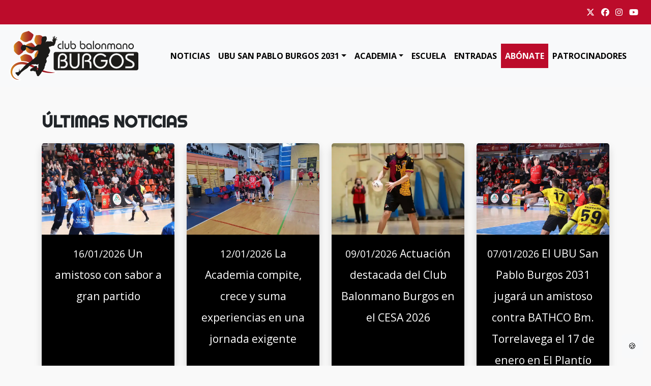

--- FILE ---
content_type: text/html; charset=utf-8
request_url: https://www.balonmanoburgos.es/noticias/2071
body_size: 25432
content:


<!DOCTYPE html>

<html lang="es">
<head><title>
	Noticias - Club Balonmano Burgos
</title><meta charset="utf-8" /><meta name="viewport" content="width=device-width, initial-scale=1" /><meta name="Title" content="Noticias - Club Balonmano Burgos" />
<meta name="Description" content="Club Balonmano Burgos" />
<meta name="Keywords" content="Balonmano,Burgos,UBU San Pablo,UBU Parque Norte" />

<meta property="og:title" content="Noticias - Club Balonmano Burgos" />
<meta property="og:description" content="Balonmano,Burgos,UBU San Pablo,UBU Parque Norte" />
<meta property="og:type" content="website" />
<meta property="og:url" content="http://www.balonmanoburgos.es/noticias/2071" />
<meta property="og:image" content="http://www.balonmanoburgos.es/Entorno/LogoRRSS.gif" />
<meta name="twitter:card" content="summary" />
<meta name="twitter:site" content="@BalonmanoBurgos" />
<meta name="twitter:creator" content="@BalonmanoBurgos" />
<meta name="twitter:domain" content="https://www.balonmanoburgos.es/" />
<meta name="twitter:title" content="Noticias - Club Balonmano Burgos" />
<meta name="twitter:description" content="Balonmano,Burgos,UBU San Pablo,UBU Parque Norte" />
<meta name="twitter:image" content="http://www.balonmanoburgos.es/Entorno/LogoRRSS.gif" />
<meta name="Generator" content="www.escrol.es" />
<meta name="Author" content="www.escrol.es" />
<meta name="Locality" content="España" />
<meta name="Lang" content="es" />



    <link rel="apple-touch-icon" sizes="180x180" href="/dist/images/favicons/apple-touch-icon.png">
    <link rel="icon" type="image/png" sizes="32x32" href="/dist/images/favicons/favicon-32x32.png">
    <link rel="icon" type="image/png" sizes="16x16" href="/dist/images/favicons/favicon-16x16.png">
    <link rel="manifest" href="/dist/images/favicons/site.webmanifest">
    <meta name="msapplication-TileColor" content="#bc0c2b" /><meta name="theme-color" content="#bc0c2b" /><link rel="stylesheet" href="/dist/css/app.css" />

    
    

    <!-- FontsOnline -->
    <link href="https://fonts.googleapis.com/css?family=Montserrat:300,300i,400,400i,500,500i,600,600i,700,700i,800|Open+Sans:400,400i,600,600i,700,700i,800,800i" rel="stylesheet" /><link rel="stylesheet" href="/cmp/CBBurgos.css" />
    <!-- JavaScripts -->
    



    
    


    <!-- Google Tag Manager -->
    <script>(function (w, d, s, l, i) {
            w[l] = w[l] || []; w[l].push({
                'gtm.start':
                    new Date().getTime(), event: 'gtm.js'
            }); var f = d.getElementsByTagName(s)[0],
                j = d.createElement(s), dl = l != 'dataLayer' ? '&l=' + l : ''; j.async = true; j.src =
                    'https://www.googletagmanager.com/gtm.js?id=' + i + dl; f.parentNode.insertBefore(j, f);
        })(window, document, 'script', 'dataLayer', 'GTM-KGT7NH8V');</script>
    <!-- End Google Tag Manager -->

    <style>
        body.loading {
            overflow: hidden;
        }

        #overlayLoading {
            position: fixed;
            top: 0;
            left: 0;
            height: 100vh;
            width: 100vw;
            z-index: 9999999999;
            background-color: white;
            display: flex;
            flex-flow: column;
            align-items: center;
            justify-content: center;
        }
    </style>



</head>
<body class="d-flex flex-column h-100 loading">
    <!-- Google Tag Manager (noscript) -->
    <noscript>
        <iframe src="https://www.googletagmanager.com/ns.html?id=GTM-KGT7NH8V" height="0" width="0" style="display: none; visibility: hidden"></iframe>
    </noscript>
    <!-- End Google Tag Manager (noscript) -->
    <div id="overlayLoading">
        <img src="/dist/images/LogoBalonmano.png" height="57.5px" />
        <img src="/dist/images/preloader.svg" height="57.5px" />
    </div>
    <form method="post" action="/noticias/2071" id="fFormMaster">
<div class="aspNetHidden">
<input type="hidden" name="__VIEWSTATE" id="__VIEWSTATE" value="/[base64]/[base64]/EyvgnV1UPUq7Sc8YmqIQ1VJiQ6uwXFGgdlrcYhw==" />
</div>

<div class="aspNetHidden">

	<input type="hidden" name="__VIEWSTATEGENERATOR" id="__VIEWSTATEGENERATOR" value="D13BE972" />
	<input type="hidden" name="__EVENTVALIDATION" id="__EVENTVALIDATION" value="/wEdAAPIkwvuDjVfH2lO/iA8T762/oLTmTOr8TZuM9KWIQv8kNSz93bp9TbR2XV6oKv86HEezDESPfNbc1laReyuu7iv/js0PGZ20UoH/J8N8oEUbA==" />
</div>

        

        <header>
            <div id="topbar" class="container-fluid">
                <div class="row">
                    <div class="col">
                        <div class="d-flex justify-content-end">
                            

                            <ul class="srrss nav navbar-nav"><li><a href="https://twitter.com/BalonmanoBurgos" target="_blank"><i class="fa-brands fa-x-twitter"></i></a></li>
<li><a href="https://www.facebook.com/balonmanoburgos/" target="_blank"><i class="fa-brands fa-facebook"></i></a></li>
<li><a href="https://www.instagram.com/balonmanoburgos/" target="_blank"><i class="fa-brands fa-instagram"></i></a></li>
<li><a href="https://www.youtube.com/channel/UC7_d5hvBMrC4bS-yvM58rSQ" target="_blank"><i class="fa-brands fa-youtube"></i></a></li>
</ul>
                        </div>
                    </div>
                </div>
            </div>
            <nav id="menu" class="navbar navbar-expand-lg navbar-light bg-light">
                <div class="container-fluid">
                    <a class="navbar-brand" href="/">
                        <img src="/dist/images/LogoBalonmano.png" alt="" />
                    </a>
                    <button class="navbar-toggler" type="button" data-bs-toggle="collapse" data-bs-target="#navbarSupportedContent" aria-controls="navbarSupportedContent" aria-expanded="false" aria-label="Toggle navigation">
                        <span class="navbar-toggler-icon"></span>
                    </button>
                    <div class="collapse navbar-collapse" id="navbarSupportedContent">
                        <ul class="navbar-nav mx-auto mb-2 mb-lg-0">
                            <li class="nav-item  ">
<a class="nav-link "  title="Noticias" href="/noticias/2071">Noticias</a>
</li>
<li class="nav-item dropdown ">
<a class="nav-link dropdown-toggle" data-bs-toggle="dropdown" title="UBU San Pablo Burgos 2031" href="#">UBU San Pablo Burgos 2031</a>
<ul class="dropdown-menu">
<li ><a class="dropdown-item" title="UBU San Pablo Burgos 2031" href="/CBBurgos/UBUSanPablo">UBU San Pablo Burgos 2031</a></li>
<li ><a class="dropdown-item" title="Plantilla" href="/plantilla">Plantilla</a></li>
<li ><a class="dropdown-item" title="Calendario" href="/calendario">Calendario</a></li>
<li ><a class="dropdown-item" title="Clasificación" href="/clasificacion">Clasificación</a></li>
<li ><a class="dropdown-item" title="Noticias" href="/noticias/2382">Noticias</a></li>
<li ><a class="dropdown-item" title="Multimedia" href="/galerias/2383">Multimedia</a></li>
</ul>
</li>
<li class="nav-item dropdown ">
<a class="nav-link dropdown-toggle" data-bs-toggle="dropdown" title="Academia" href="#">Academia</a>
<ul class="dropdown-menu">
<li ><a class="dropdown-item" title="Academia" href="/CBBurgos/Academia">Academia</a></li>
<li ><a class="dropdown-item" title="UBU PARQUENORTE BM BURGOS" href="/apartado/1764/ubu-parquenorte-bm-burgos">UBU PARQUENORTE BM BURGOS</a></li>
<li ><a class="dropdown-item" title="AISLAMIENTOS BURGALESES BM BURGOS JUVENIL" href="/apartado/827/aislamientos-burgaleses-bm-burgos-juvenil">AISLAMIENTOS BURGALESES BM BURGOS JUVENIL</a></li>
<li ><a class="dropdown-item" title="FRIOES XXI BM BURGOS CADETE FEMENINO" href="/apartado/830/frioes-xxi-bm-burgos-cadete-femenino">FRIOES XXI BM BURGOS CADETE FEMENINO</a></li>
<li ><a class="dropdown-item" title="TEMIÑO PÉREZ BM BURGOS CADETE" href="/apartado/832/temiño-perez-bm-burgos-cadete">TEMIÑO PÉREZ BM BURGOS CADETE</a></li>
<li ><a class="dropdown-item" title="ALPESA BM BURGOS CADETE" href="/apartado/829/alpesa-bm-burgos-cadete-">ALPESA BM BURGOS CADETE</a></li>
<li ><a class="dropdown-item" title="METALBUR BM BURGOS INFANTIL" href="/apartado/833/metalbur-bm-burgos-infantil">METALBUR BM BURGOS INFANTIL</a></li>
<li ><a class="dropdown-item" title="PREVENNOVA BM BURGOS INFANTIL" href="/apartado/1763/prevennova-bm-burgos-infantil">PREVENNOVA BM BURGOS INFANTIL</a></li>
<li ><a class="dropdown-item" title="ARCHICERÁMICA BM BURGOS INFANTIL FEM" href="/apartado/831/archiceramica-bm-burgos-infantil-fem">ARCHICERÁMICA BM BURGOS INFANTIL FEM</a></li>
<li ><a class="dropdown-item" title="LA CAJA BAR COFFEEBUR VETERANOS" href="/apartado/3386/la-caja-bar-coffeebur-veteranos">LA CAJA BAR COFFEEBUR VETERANOS</a></li>
<li ><a class="dropdown-item" title="VETERANAS BM BURGOS" href="/apartado/4041/veteranas-bm-burgos">VETERANAS BM BURGOS</a></li>
</ul>
</li>
<li class="nav-item  ">
<a class="nav-link "  title="Escuela" href="/CBBurgos/Escuela">Escuela</a>
</li>
<li class="nav-item  ">
<a class="nav-link "  title="Entradas" href="https://bmburgos.acyti.com/">Entradas</a>
</li>
<li class="nav-item  resaltado">
<a class="nav-link "  title="ABÓNATE" href="https://www.balonmanoburgos.es/ficha/Z6BD3D39E-1B3A-4287-AC22CDE5FF5F135E/sonamos-en-alto-una-campana-para-llegar-a-la-cima">ABÓNATE</a>
</li>
<li class="nav-item  ">
<a class="nav-link #dropdownToggle#" #dataToggle# title="Patrocinadores" href="/patrocinadores">Patrocinadores</a>
</li>

                        </ul>
                    </div>
                </div>
            </nav>
        </header>




        
        



    <input type="hidden" name="ctl00$CPHContent$hfIdApartado" id="CPHContent_hfIdApartado" />
    <input type="hidden" name="ctl00$CPHContent$hfimagenArchivoportada" id="CPHContent_hfimagenArchivoportada" />

    
    <main>
       
        <section id="noticias" class="container">

        
                        <div class="row" id="ultimasNoticias">
                            <div class="col-12 tituloSeccion">
                                <h2>Últimas Noticias</h2>
                            </div>
                    
                        <div class="col-12 col-md-6 col-lg-3 ultimaNoticia tarjeta mb-3">
                            <div class="card h-100 shadow">
                                <a class="d-flex flex-column h-100" href="/ficha/ZF09095D3-C73F-4CE4-8B91302B20F1536A/un-amistoso-con-sabor-a-gran-partido">
                                    <img src="/media/IMGPORTADA/2E6B521B-D535-438E-AEF1F2AF6E2C163C.webp" class="d-block w-100 card-img-top" alt="Un amistoso con sabor a gran partido">
                                    <div class="card-body p-3 fechaTitular">
                                        <span class="d-block text-center fecha"><span class="blog-title-batch">16/01/2026<span></span>
                                        <span class="titular">Un amistoso con sabor a gran partido</span>
                                        
                                    </div>
                                </a>
                            </div>
                        </div>
                    
                        <div class="col-12 col-md-6 col-lg-3 ultimaNoticia tarjeta mb-3">
                            <div class="card h-100 shadow">
                                <a class="d-flex flex-column h-100" href="/ficha/Z86421227-1897-4880-907C7FA9CD7B91C6/la-academia-compite-crece-y-suma-experiencias-en-una-jornada-exigente">
                                    <img src="/media/IMGPORTADA/B4C65064-A855-40A0-A30EF4D6B4D42883.webp" class="d-block w-100 card-img-top" alt="La Academia compite, crece y suma experiencias en una jornada exigente">
                                    <div class="card-body p-3 fechaTitular">
                                        <span class="d-block text-center fecha"><span class="blog-title-batch">12/01/2026<span></span>
                                        <span class="titular">La Academia compite, crece y suma experiencias en una jornada exigente</span>
                                        
                                    </div>
                                </a>
                            </div>
                        </div>
                    
                        <div class="col-12 col-md-6 col-lg-3 ultimaNoticia tarjeta mb-3">
                            <div class="card h-100 shadow">
                                <a class="d-flex flex-column h-100" href="/ficha/Z84CAFEC7-CFB2-4163-B732F86BC5D7225F/actuacion-destacada-del-club-balonmano-burgos-en-el-cesa-2026">
                                    <img src="/media/IMGPORTADA/985F1292-6581-4498-AE6996E73CE9DDE7.webp" class="d-block w-100 card-img-top" alt="Actuación destacada del Club Balonmano Burgos en el CESA 2026">
                                    <div class="card-body p-3 fechaTitular">
                                        <span class="d-block text-center fecha"><span class="blog-title-batch">09/01/2026<span></span>
                                        <span class="titular">Actuación destacada del Club Balonmano Burgos en el CESA 2026</span>
                                        
                                    </div>
                                </a>
                            </div>
                        </div>
                    
                        <div class="col-12 col-md-6 col-lg-3 ultimaNoticia tarjeta mb-3">
                            <div class="card h-100 shadow">
                                <a class="d-flex flex-column h-100" href="/ficha/Z1B6CDF1A-940F-402A-A21A5526F6407033/el-ubu-san-pablo-burgos-2031-jugara-un-amistoso-contra-bathco-bm-torrelavega-el-17-de-enero-en-el-plantio">
                                    <img src="/media/IMGPORTADA/D418764F-9264-458D-B71D1FF51A544860.webp" class="d-block w-100 card-img-top" alt="El UBU San Pablo Burgos 2031 jugará un amistoso contra BATHCO Bm. Torrelavega el 17 de enero en El Plantío">
                                    <div class="card-body p-3 fechaTitular">
                                        <span class="d-block text-center fecha"><span class="blog-title-batch">07/01/2026<span></span>
                                        <span class="titular">El UBU San Pablo Burgos 2031 jugará un amistoso contra BATHCO Bm. Torrelavega el 17 de enero en El Plantío</span>
                                        
                                    </div>
                                </a>
                            </div>
                        </div>
                    
                        <div class="col-12 col-md-6 col-lg-3 ultimaNoticia tarjeta mb-3">
                            <div class="card h-100 shadow">
                                <a class="d-flex flex-column h-100" href="/ficha/ZC230D491-C410-4052-A8BA2AA68CC3822C/una-navidad-solidaria-a-golpe-de-balonmano-en-torrelavega">
                                    <img src="/media/IMGPORTADA/DE945E73-990E-4675-AE8937211445BB02.webp" class="d-block w-100 card-img-top" alt="Una Navidad solidaria a golpe de balonmano en Torrelavega">
                                    <div class="card-body p-3 fechaTitular">
                                        <span class="d-block text-center fecha"><span class="blog-title-batch">29/12/2025<span></span>
                                        <span class="titular">Una Navidad solidaria a golpe de balonmano en Torrelavega</span>
                                        
                                    </div>
                                </a>
                            </div>
                        </div>
                    
                        <div class="col-12 col-md-6 col-lg-3 ultimaNoticia tarjeta mb-3">
                            <div class="card h-100 shadow">
                                <a class="d-flex flex-column h-100" href="/ficha/ZC18BA463-8B4F-4DF2-8EFE8BD60474AB3C/la-academia-cierra-una-gran-primera-vuelta-llena-de-trabajo">
                                    <img src="/media/IMGPORTADA/8854185A-6426-4A6B-9BA2EB210C8925DE.webp" class="d-block w-100 card-img-top" alt="La Academia cierra una gran primera vuelta llena de trabajo">
                                    <div class="card-body p-3 fechaTitular">
                                        <span class="d-block text-center fecha"><span class="blog-title-batch">22/12/2025<span></span>
                                        <span class="titular">La Academia cierra una gran primera vuelta llena de trabajo</span>
                                        
                                    </div>
                                </a>
                            </div>
                        </div>
                    
                        <div class="col-12 col-md-6 col-lg-3 ultimaNoticia tarjeta mb-3">
                            <div class="card h-100 shadow">
                                <a class="d-flex flex-column h-100" href="/ficha/ZD86D0055-5728-4A77-ADBFA3848F052209/los-cidianos-rescatan-un-empate-heroico-ante-el-sinfin-en-la-albericia-2828">
                                    <img src="/media/IMGPORTADA/D607993C-8524-4EC4-83D089EC66D1287E.webp" class="d-block w-100 card-img-top" alt="Los cidianos rescatan un empate heroico ante el Sinfín en La Albericia (28‑28)">
                                    <div class="card-body p-3 fechaTitular">
                                        <span class="d-block text-center fecha"><span class="blog-title-batch">21/12/2025<span></span>
                                        <span class="titular">Los cidianos rescatan un empate heroico ante el Sinfín en La Albericia (28‑28)</span>
                                        
                                    </div>
                                </a>
                            </div>
                        </div>
                    
                        <div class="col-12 col-md-6 col-lg-3 ultimaNoticia tarjeta mb-3">
                            <div class="card h-100 shadow">
                                <a class="d-flex flex-column h-100" href="/ficha/ZCEE300A5-A16E-4A4F-BE0E05A449A496BF/el-ubu-san-pablo-burgos-2031-disputara-la-segunda-eliminatoria-de-la-copa-del-rey-frente-al-bada-huesca">
                                    <img src="/media/IMGPORTADA/1C1B0651-4145-41C4-B5033B9259B79B3C.webp" class="d-block w-100 card-img-top" alt="El UBU San Pablo Burgos 2031 disputará la segunda eliminatoria de la Copa del Rey frente al Bada Huesca">
                                    <div class="card-body p-3 fechaTitular">
                                        <span class="d-block text-center fecha"></span>
                                        <span class="titular">El UBU San Pablo Burgos 2031 disputará la segunda eliminatoria de la Copa del Rey frente al Bada Huesca</span>
                                        
                                    </div>
                                </a>
                            </div>
                        </div>
                    
                        <div class="col-12 col-md-6 col-lg-3 ultimaNoticia tarjeta mb-3">
                            <div class="card h-100 shadow">
                                <a class="d-flex flex-column h-100" href="/ficha/Z7D5CBA89-C487-4ED8-846082C5C5AB8239/el-club-de-balonmano-burgos-y-la-fundacion-caja-burgos-renuevan-su-convenio-para-la-temporada-202526">
                                    <img src="/media/IMGPORTADA/4BA0EE0E-94D4-44DA-B1E8604512ED5345.webp" class="d-block w-100 card-img-top" alt="El Club de Balonmano Burgos y la Fundación Caja Burgos renuevan su convenio para la temporada 2025/26">
                                    <div class="card-body p-3 fechaTitular">
                                        <span class="d-block text-center fecha"></span>
                                        <span class="titular">El Club de Balonmano Burgos y la Fundación Caja Burgos renuevan su convenio para la temporada 2025/26</span>
                                        
                                    </div>
                                </a>
                            </div>
                        </div>
                    
                        <div class="col-12 col-md-6 col-lg-3 ultimaNoticia tarjeta mb-3">
                            <div class="card h-100 shadow">
                                <a class="d-flex flex-column h-100" href="/ficha/Z722333C8-D79B-4364-9DB35B0DD933CB51/choque-de-ambiciones-en-la-albericia">
                                    <img src="/media/IMGPORTADA/87C7B6DF-D8C7-4088-B6564A1FED6B760A.webp" class="d-block w-100 card-img-top" alt="Choque de ambiciones en La Albericia">
                                    <div class="card-body p-3 fechaTitular">
                                        <span class="d-block text-center fecha"><span class="blog-title-batch">19/12/2025<span></span>
                                        <span class="titular">Choque de ambiciones en La Albericia</span>
                                        
                                    </div>
                                </a>
                            </div>
                        </div>
                    
                        <div class="col-12 col-md-6 col-lg-3 ultimaNoticia tarjeta mb-3">
                            <div class="card h-100 shadow">
                                <a class="d-flex flex-column h-100" href="/ficha/Z9877A9EF-9A5E-4033-BE670A114EE14F6F/progresion-y-mucho-balonmano-en-una-jornada-completa-de-la-academia-cidiana">
                                    <img src="/media/IMGPORTADA/E802A86E-2FAD-40B3-8873B0525B0B4AB1.webp" class="d-block w-100 card-img-top" alt="Progresión y mucho balonmano en una jornada completa de la Academia cidiana">
                                    <div class="card-body p-3 fechaTitular">
                                        <span class="d-block text-center fecha"><span class="blog-title-batch">15/12/2025<span></span>
                                        <span class="titular">Progresión y mucho balonmano en una jornada completa de la Academia cidiana</span>
                                        
                                    </div>
                                </a>
                            </div>
                        </div>
                    
                        <div class="col-12 col-md-6 col-lg-3 ultimaNoticia tarjeta mb-3">
                            <div class="card h-100 shadow">
                                <a class="d-flex flex-column h-100" href="/ficha/Z7E4589BA-9B06-4365-8708150EF9E4241C/los-cidianos-se-hacen-fuertes-en-casa-ante-al-barca-3229">
                                    <img src="/media/IMGPORTADA/FE478DD0-C699-4FBF-B4AEA423D233DDA4.webp" class="d-block w-100 card-img-top" alt="Los cidianos se hacen fuertes en casa ante al Barça (32-29)">
                                    <div class="card-body p-3 fechaTitular">
                                        <span class="d-block text-center fecha"><span class="blog-title-batch">14/12/2025<span></span>
                                        <span class="titular">Los cidianos se hacen fuertes en casa ante al Barça (32-29)</span>
                                        
                                    </div>
                                </a>
                            </div>
                        </div>
                    
                        </div>
                    

                 <div id="CPHContent_pContenidosAnteriorSiguiente">
	
                    <nav aria-label="Page navigation example">
                        <ul class="pagination">
                            <li class="page-item">
                                </li>
                            <li class="page-item">
                                <a id="CPHContent_hlContenidosSiguiente" class="page-link" href="/noticias/2071/pag/2#Contenidos">Siguiente <i class="fa-solid fa-arrow-circle-right" aria-hidden="true"></i></a></li>
                        </ul>
                    </nav>
                
</div>
            </section>
    </main>



    
    



        

        <footer>
            <div id="patrocinadores" class="patrocinadores">
                <div class="bgWrapper">
                    <div class="container">
                        <div class="row">
                            <div class="col-12 mb-5 logoEquipo">
                                <img class="img-fluid" src="/dist/images/LogoPie.png" alt="">
                            </div>
                            

 
<div id="Z1CBB8C0F-BC77-19E5-0021D514C9598738" class=" col-4 col-md-3 col-lg-3" ><a href="https://www.parquenorteinfraestructuras.es/" target="_blank"><img src="https://www.balonmanoburgos.es/Media//IMGPORTADA/10D7BFD7-A249-D978-102D17D4992A7E10.PNG" class="img-fluid d-block m-auto" id="FotoZ1CBB8C0F-BC77-19E5-0021D514C9598738" alt="ParqueNorte 300X180"></a></div>
<div id="Z1D0A99DB-CD29-631F-757936C2BB522C30" class=" col-4 col-md-3 col-lg-3" ><a href="https://www.ubu.es/" target="_blank"><img src="https://www.balonmanoburgos.es/Media//IMGPORTADA/132BC348-A7D9-AC59-5EC575888D761513.PNG" class="img-fluid d-block m-auto" id="FotoZ1D0A99DB-CD29-631F-757936C2BB522C30" alt="Universidad de Burgos - UBU - 300X180"></a></div>
<div id="Z1CF95C8C-EC52-59CD-CBE1F89FCFE363B6" class=" col-4 col-md-3 col-lg-3" ><a href="https://www.inmosanpablo.es/" target="_blank"><img src="https://www.balonmanoburgos.es/Media//IMGPORTADA/10DE61C5-B3CF-F0A9-C74AF124E3AA77D4.PNG" class="img-fluid d-block m-auto" id="FotoZ1CF95C8C-EC52-59CD-CBE1F89FCFE363B6" alt="San Pablo Inmobiliaria 300x180"></a></div>
<div id="Z1D58B2DB-E2A8-9256-90E0052B12BE881D" class=" col-4 col-md-3 col-lg-3" ><a href="http://archiceramica.com/" target="_blank"><img src="https://www.balonmanoburgos.es/Media//IMGPORTADA/10E44C6E-E9C3-18CA-D85500523C87752B.PNG" class="img-fluid d-block m-auto" id="FotoZ1D58B2DB-E2A8-9256-90E0052B12BE881D" alt="Archiceramica 300x180"></a></div>
<div id="Z8E43D3CC-C984-1942-8AA0222BE2B6D8F8" class=" col-4 col-md-3 col-lg-3" ><a href="https://www.aytoburgos.es/" target="_blank"><img src="https://www.balonmanoburgos.es/Media//IMGPORTADA/F0CF302E-F7D4-30BE-AACE1E3B813CF61A.PNG" class="img-fluid d-block m-auto" id="FotoZ8E43D3CC-C984-1942-8AA0222BE2B6D8F8" alt="Ayuntamiento de Burgos 300x180"></a></div>
<div id="Z1C91D1F2-C74D-D88A-A448945CC65CD450" class=" col-4 col-md-3 col-lg-3" ><a href="https://juventud.jcyl.es/web/jcyl/Juventud/es/Plantilla100/1284224580551/_/_/_" target="_blank"><img src="https://www.balonmanoburgos.es/Media//IMGPORTADA/F14BB354-D77B-E847-00771B8F5721D1BF.PNG" class="img-fluid d-block m-auto" id="FotoZ1C91D1F2-C74D-D88A-A448945CC65CD450" alt="Juventud Castilla y León 300x180"></a></div>
<div id="Z19CB9448-9A8B-4C57-F6615D595FFDB47E" class=" col-4 col-md-3 col-lg-3" ><a href="https://www.carnejovencyl.com/" target="_blank"><img src="https://www.balonmanoburgos.es/Media//IMGPORTADA/F17D90B1-BA44-BC6D-C086AA15D22135D8.PNG" class="img-fluid d-block m-auto" id="FotoZ19CB9448-9A8B-4C57-F6615D595FFDB47E" alt="Carnet Joven Junta Castilla y León 300x180"></a></div>
<div id="Z8E51EA29-CC66-128D-4CA7A3D9D2C32E36" class=" col-4 col-md-3 col-lg-3" ><a href="https://www.burgos.es/" target="_blank"><img src="https://www.balonmanoburgos.es/Media//IMGPORTADA/F1B65C69-F63C-903D-41624729F7F2D2B1.PNG" class="img-fluid d-block m-auto" id="FotoZ8E51EA29-CC66-128D-4CA7A3D9D2C32E36" alt="Diputación de Burgos"></a></div>
<div id="Z1D6D820E-9238-4C1C-B249E6F920EA3451" class=" col-4 col-md-3 col-lg-3" ><a href="https://www.aislamientosburgaleses.com/" target="_blank"><img src="https://www.balonmanoburgos.es/Media//IMGPORTADA/1E27BE8E-E9A4-96F5-E4E2838479D13629.PNG" class="img-fluid d-block m-auto" id="FotoZ1D6D820E-9238-4C1C-B249E6F920EA3451" alt="Aislamientos Burgaleses 300X180"></a></div>
<div id="Z1CED5043-0AD4-20C0-6D88564DE1BD835C" class=" col-4 col-md-3 col-lg-3" ><a href="http://www.rubieraburgos.com/" target="_blank"><img src="https://www.balonmanoburgos.es/Media//IMGPORTADA/1E2ECA2E-05DC-36F0-907465F74C64E275.PNG" class="img-fluid d-block m-auto" id="FotoZ1CED5043-0AD4-20C0-6D88564DE1BD835C" alt="Rubiera 300X180"></a></div>
<div id="Z1CE4D9B3-0447-E305-6C18B035CB33A320" class=" col-4 col-md-3 col-lg-3" ><a href="http://www.mbgingenieria.com/" target="_blank"><img src="https://www.balonmanoburgos.es/Media//IMGPORTADA/1E3AD8FB-C3C1-F483-93E936BF4F56CC84.PNG" class="img-fluid d-block m-auto" id="FotoZ1CE4D9B3-0447-E305-6C18B035CB33A320" alt="MBG 300X180"></a></div>
<div id="Z1D21DBA4-E179-9FFE-BFFF7BA76D3E8E87" class=" col-4 col-md-3 col-lg-3" ><a href="http://www.frioes.es/" target="_blank"><img src="https://www.balonmanoburgos.es/Media//IMGPORTADA/2140F898-0652-0334-FF18AECD507D4FA6.PNG" class="img-fluid d-block m-auto" id="FotoZ1D21DBA4-E179-9FFE-BFFF7BA76D3E8E87" alt="Frioes XXI 300X180"></a></div>
<div id="Z1CF3C503-DBF0-5F01-B43F1E3F7DC83C9B" class=" col-4 col-md-3 col-lg-3" ><a href="https://www.teminoperez.com/" target="_blank"><img src="https://www.balonmanoburgos.es/Media//IMGPORTADA/20C00CAB-DAD3-A26A-8EA651DFC681B104.PNG" class="img-fluid d-block m-auto" id="FotoZ1CF3C503-DBF0-5F01-B43F1E3F7DC83C9B" alt="Temiño Perez 300X180"></a></div>
<div id="ZF5246383-98B3-ADD0-50F88C7F4F805AF4" class=" col-4 col-md-3 col-lg-3" ><a href="https://www.prevennova.com" target="_blank"><img src="https://www.balonmanoburgos.es/Media//IMGPORTADA/B714DCE6-E8CA-FF5C-80108DD94F3F17A8.PNG" class="img-fluid d-block m-auto" id="FotoZF5246383-98B3-ADD0-50F88C7F4F805AF4" alt="prevennova"></a></div>
<div id="Z6D6F0877-C611-B1E3-87EE0151040AA2CA" class=" col-4 col-md-3 col-lg-3" ><a href="https://www.tpfcomercial.com/" target="_blank"><img src="https://www.balonmanoburgos.es/Media//IMGPORTADA/B61B63DD-A2AF-4AE7-1C247C69347FA269.PNG" class="img-fluid d-block m-auto" id="FotoZ6D6F0877-C611-B1E3-87EE0151040AA2CA" alt="TPF"></a></div>
<div id="Z31CAF2A2-B3E5-C5C7-DB1A1D294E655298" class=" col-4 col-md-3 col-lg-3" ><a href="https://www.itesal.es/" target="_blank"><img src="https://www.balonmanoburgos.es/Media//IMGPORTADA/31D5941B-9F1C-D5AF-FFC1306B37644D3B.PNG" class="img-fluid d-block m-auto" id="FotoZ31CAF2A2-B3E5-C5C7-DB1A1D294E655298" alt="Itesal"></a></div>
<div id="ZC9021499-EF00-C6EB-9F9BD84791CF22FE" class=" col-4 col-md-3 col-lg-3" ><h3><a href="https://www.gala.es/" target="_blank"></a></h3><a href="https://www.gala.es/" target="_blank"><img src="https://www.balonmanoburgos.es/Media//IMGPORTADA/C90218C2-AA0F-0FED-6AEADDAA5DCEC79C.PNG" class="img-fluid d-block m-auto" id="FotoZC9021499-EF00-C6EB-9F9BD84791CF22FE" alt=""></a></div>
<div id="ZF5CE0D24-F3E1-8E7E-772EC0133D217B39" class=" col-4 col-md-3 col-lg-3" ><a href="https://www.diariodeburgos.es" target="_blank"><img src="https://www.balonmanoburgos.es/Media//IMGPORTADA/EFA22494-DAA2-55E6-75F94B17050F1011.PNG" class="img-fluid d-block m-auto" id="FotoZF5CE0D24-F3E1-8E7E-772EC0133D217B39" alt="Diario de Burgos 300x180"></a></div>
<div id="Z8F1F895B-AD4D-7FE8-AE3408D577FEFFE7" class=" col-4 col-md-3 col-lg-3" ><a href="https://metalbur.es/?fbclid=IwAR3AcHFPRKXyc8HOifFa2qWu0rJxKIZ64-WnVWLuA3Z1DCIYoAhkMPFyBLk" target="_blank"><img src="https://www.balonmanoburgos.es/Media//IMGPORTADA/8F1F8D98-97EB-868F-A7D5F97F8E6CF2A3.PNG" class="img-fluid d-block m-auto" id="FotoZ8F1F895B-AD4D-7FE8-AE3408D577FEFFE7" alt="Metalbur 300x180"></a></div>
<div id="Z1D04D7FD-F180-9019-DF05820CECEBC552" class=" col-4 col-md-3 col-lg-3" ><a href="http://alpesaexcavaciones.com/" target="_blank"><img src="https://www.balonmanoburgos.es/Media//IMGPORTADA/1E35BDBB-015F-9D57-74647508A1E4DD7A.PNG" class="img-fluid d-block m-auto" id="FotoZ1D04D7FD-F180-9019-DF05820CECEBC552" alt="Alpesa 300x180"></a></div>
<div id="Z57EA376A-09CE-08F1-BAAE9F70ACFCF58B" class=" col-4 col-md-3 col-lg-3" ><a href="https://www.cajadeburgos.com/" target="_blank"><img src="https://www.balonmanoburgos.es/Media//IMGPORTADA/57EA3941-A014-AF18-40B828E959BEC01A.PNG" class="img-fluid d-block m-auto" id="FotoZ57EA376A-09CE-08F1-BAAE9F70ACFCF58B" alt="Fundación Caja de Burgos"></a></div>
<div id="Z9010B5C7-CE4A-FD80-FDBE3E6F25DB199A" class=" col-4 col-md-3 col-lg-3" ><a href="https://www.turismoburgos.org/es" target="_blank"><img src="https://www.balonmanoburgos.es/Media//IMGPORTADA/BB2449DB-CFFA-4FAF-29CC6FCEA1780141.PNG" class="img-fluid d-block m-auto" id="FotoZ9010B5C7-CE4A-FD80-FDBE3E6F25DB199A" alt="Origen y destino Burgos"></a></div>
<div id="Z320D7DDF-FD9A-0103-CBFFD88AA66148D2" class=" col-4 col-md-3 col-lg-3" ><h3><a href="https://ac-hotels.marriott.com/es-XM/" target="_blank"></a></h3><a href="https://ac-hotels.marriott.com/es-XM/" target="_blank"><img src="https://www.balonmanoburgos.es/Media//IMGPORTADA/320D8184-BBFF-EACD-EAEE6D165E7D288E.PNG" class="img-fluid d-block m-auto" id="FotoZ320D7DDF-FD9A-0103-CBFFD88AA66148D2" alt=""></a></div>
<div id="Z6D8F6D27-F59E-402D-EB178EA46FCFE4AA" class=" col-4 col-md-3 col-lg-3" ><h3><a href="http://www.hierrosgimenez.com" target="_blank"></a></h3><a href="http://www.hierrosgimenez.com" target="_blank"><img src="https://www.balonmanoburgos.es/Media//IMGPORTADA/BAED67A1-92DD-C713-8F0C0D307372A027.PNG" class="img-fluid d-block m-auto" id="FotoZ6D8F6D27-F59E-402D-EB178EA46FCFE4AA" alt=""></a></div>
<div id="ZE4880D01-9802-403C-B7023B6F0EA48F8F" class=" col-4 col-md-3 col-lg-3" ><h3><a href="https://grupobafer.es/" target="_blank"></a></h3><a href="https://grupobafer.es/" target="_blank"><img src="https://www.balonmanoburgos.es/Media//IMGPORTADA/CD372D26-0BE0-4697-BEF02DA87F618852.webp" class="img-fluid d-block m-auto" id="FotoZE4880D01-9802-403C-B7023B6F0EA48F8F" alt=""></a></div>
<div id="ZF9113238-D4C2-4CC5-B7AF40174AD1409C" class=" col-4 col-md-3 col-lg-3" ><a href="https://komtes.com/es" target="_blank"><img src="https://www.balonmanoburgos.es/Media//IMGPORTADA/E8A9FFA2-7D8E-4FF0-A5F990FDF12D5192.PNG" class="img-fluid d-block m-auto" id="FotoZF9113238-D4C2-4CC5-B7AF40174AD1409C" alt="Grupo Komtes"></a></div>
<div id="Z8AB06A74-D1B2-71D2-549E34CF9A254E96" class=" col-4 col-md-3 col-lg-3" ><a href="https://www.grupoatu.com/" target="_blank"><img src="https://www.balonmanoburgos.es/Media//IMGPORTADA/8AB06E26-AAF8-F5FA-33C61625220EDAE2.PNG" class="img-fluid d-block m-auto" id="FotoZ8AB06A74-D1B2-71D2-549E34CF9A254E96" alt="Grupo Atu"></a></div>
<div id="Z20042BD2-B194-4402-9003144292D6A6C7" class=" col-4 col-md-3 col-lg-3" ><h3><a href="https://www.cajaviva.es/" target="_blank"></a></h3><a href="https://www.cajaviva.es/" target="_blank"><img src="https://www.balonmanoburgos.es/Media//IMGPORTADA/3B10DAAB-F935-4A89-B18C6AB85BF0BA9F.JPG" class="img-fluid d-block m-auto" id="FotoZ20042BD2-B194-4402-9003144292D6A6C7" alt=""></a></div>
<div id="ZBAD52117-745A-4BB4-904780D99B4AEF49" class=" col-4 col-md-3 col-lg-3" ><h3><a href="https://www.nicolascorrea.com/es" target="_blank"></a></h3><a href="https://www.nicolascorrea.com/es" target="_blank"><img src="https://www.balonmanoburgos.es/Media//IMGPORTADA/D5711095-AA52-40FF-9B924392C4FFB773.JPG" class="img-fluid d-block m-auto" id="FotoZBAD52117-745A-4BB4-904780D99B4AEF49" alt=""></a></div>
<div id="Z685C1DD2-BB81-43F5-95C0E0D2F6F5B8DF" class=" col-4 col-md-3 col-lg-3" ><h3><a href="https://burgos2031.com/" target="_blank"></a></h3><a href="https://burgos2031.com/" target="_blank"><img src="https://www.balonmanoburgos.es/Media//IMGPORTADA/973B882D-FD76-4531-9A578AB62D78C83E.PNG" class="img-fluid d-block m-auto" id="FotoZ685C1DD2-BB81-43F5-95C0E0D2F6F5B8DF" alt=""></a></div>
<div id="ZD1A03F74-25A2-4D4B-88E3F693277B586B" class=" col-4 col-md-3 col-lg-3" ><h3><a href="https://www.hummel.es/" target="_blank"></a></h3><a href="https://www.hummel.es/" target="_blank"><img src="https://www.balonmanoburgos.es/Media//IMGPORTADA/70E8C9B8-FA36-42BF-B5D4B0C0ED2C1B0B.PNG" class="img-fluid d-block m-auto" id="FotoZD1A03F74-25A2-4D4B-88E3F693277B586B" alt=""></a></div>
<div id="Z3B46CA74-9490-441B-B1C2BA3B2299C3CA" class=" col-4 col-md-3 col-lg-3" ><h3><a href="https://kronospan.com/es_ES" target="_blank"></a></h3><a href="https://kronospan.com/es_ES" target="_blank"><img src="https://www.balonmanoburgos.es/Media//IMGPORTADA/AC967CC2-65BF-4D77-96AFD051FE892CE3.PNG" class="img-fluid d-block m-auto" id="FotoZ3B46CA74-9490-441B-B1C2BA3B2299C3CA" alt=""></a></div>
<div id="ZAF0CBE86-7C56-4AB6-B2180A4DEF1C1889" class=" col-4 col-md-3 col-lg-3" ><h3><a href="https://www.beroil.es/" target="_blank"></a></h3><a href="https://www.beroil.es/" target="_blank"><img src="https://www.balonmanoburgos.es/Media//IMGPORTADA/BFF21198-5F1D-4794-977FDDF9E62FB0E7.PNG" class="img-fluid d-block m-auto" id="FotoZAF0CBE86-7C56-4AB6-B2180A4DEF1C1889" alt=""></a></div>
<div id="Z4B774875-DF05-4BDB-A1F8A87E6426581F" class=" col-4 col-md-3 col-lg-3" ><h3><a href="https://www.gruporecoletas.com/hospitales/hospital-recoletas-burgos/" target="_blank"></a></h3><a href="https://www.gruporecoletas.com/hospitales/hospital-recoletas-burgos/" target="_blank"><img src="https://www.balonmanoburgos.es/Media//IMGPORTADA/93485565-6692-464C-B5DF64DB9E478089.webp" class="img-fluid d-block m-auto" id="FotoZ4B774875-DF05-4BDB-A1F8A87E6426581F" alt=""></a></div>
<div id="Z9DB6FB83-F217-49EF-9B27EA30AC0038F1" class=" col-4 col-md-3 col-lg-3" ><h3><a href="https://www.atiendojcyl.es/" target="_blank"></a></h3><a href="https://www.atiendojcyl.es/" target="_blank"><img src="https://www.balonmanoburgos.es/Media//IMGPORTADA/F0D9A846-469A-420A-844F7451800E6EDF.webp" class="img-fluid d-block m-auto" id="FotoZ9DB6FB83-F217-49EF-9B27EA30AC0038F1" alt=""></a></div>
<div id="Z4041EFEF-503A-40E1-87F63BB7D6B01D6A" class=" col-4 col-md-3 col-lg-3" ><h3><a href="https://autocaresjavierdemiguel.com/" target="_blank"></a></h3><a href="https://autocaresjavierdemiguel.com/" target="_blank"><img src="https://www.balonmanoburgos.es/Media//IMGPORTADA/07890C75-A333-4CEF-BDD4D6F4515E9D32.PNG" class="img-fluid d-block m-auto" id="FotoZ4041EFEF-503A-40E1-87F63BB7D6B01D6A" alt=""></a></div>
<div id="Z3FC3DF57-FBA6-4836-A3CD20A3E6E76418" class=" col-4 col-md-3 col-lg-3" ><h3><a href="https://divertypartyevents.com/" target="_blank"></a></h3><a href="https://divertypartyevents.com/" target="_blank"><img src="https://www.balonmanoburgos.es/Media//IMGPORTADA/2A4B6763-353B-47B4-9835806E15AF45FC.webp" class="img-fluid d-block m-auto" id="FotoZ3FC3DF57-FBA6-4836-A3CD20A3E6E76418" alt=""></a></div>
<div id="Z24854F6F-A459-4FC0-955921D3B79FE8B3" class=" col-4 col-md-3 col-lg-3" ><h3><a href="https://extinbur.com/" target="_blank"></a></h3><a href="https://extinbur.com/" target="_blank"><img src="https://www.balonmanoburgos.es/Media//IMGPORTADA/A2A4FBA5-49A2-456C-B445EA109CE99CF6.webp" class="img-fluid d-block m-auto" id="FotoZ24854F6F-A459-4FC0-955921D3B79FE8B3" alt=""></a></div>
<div id="ZE1C3E087-2592-4920-86EC4C23899AA32E" class=" col-4 col-md-3 col-lg-3" ><h3><a href="https://www.limpiezasgarman.com/" target="_blank"></a></h3><a href="https://www.limpiezasgarman.com/" target="_blank"><img src="https://www.balonmanoburgos.es/Media//IMGPORTADA/939CDF01-4AF3-40B4-B0EACB47CA7E8A92.webp" class="img-fluid d-block m-auto" id="FotoZE1C3E087-2592-4920-86EC4C23899AA32E" alt=""></a></div>

 
                            
                        </div>
                    </div>
                </div>
            </div>
            <div class="container" id="footerContenido">
                <div class="row">
                    <div class="col-12 col-md-6 col-lg-3 mb-3 mb-md-0 text-center">
                        <img class="img-fluid" src="/dist/images/LogoPie.png" alt="">
                    </div>
                    <div class="col-12 col-md-6 col-lg-3">
                        <h5>Contacto</h5>
                        <ul class="address-list">
                            <li><span><a href="mailto:bmburgos@balonmanoburgos.es">bmburgos@balonmanoburgos.es</a></span></li>
<li><span><a href="mailto:socios@balonmanoburgos.es">socios@balonmanoburgos.es</a></span></li>

                        </ul>
                        <h5>Síguenos</h5>
                        <ul class="srrss nav navbar-nav"><li><a href="https://twitter.com/BalonmanoBurgos" target="_blank"><i class="fa-brands fa-x-twitter"></i></a></li>
<li><a href="https://www.facebook.com/balonmanoburgos/" target="_blank"><i class="fa-brands fa-facebook"></i></a></li>
<li><a href="https://www.instagram.com/balonmanoburgos/" target="_blank"><i class="fa-brands fa-instagram"></i></a></li>
<li><a href="https://www.youtube.com/channel/UC7_d5hvBMrC4bS-yvM58rSQ" target="_blank"><i class="fa-brands fa-youtube"></i></a></li>
</ul>
                    </div>
                    <div class="col-12 mt-3">
                        <p>
                            Desarrollado por <i class="red-color">Escrol</i> &copy; 2026. Todos los derechos reservados.
                             | <a href="Politica/cookies">Política de Cookies</a>
 | <a href="Politica/Privacidad">Política de Privacidad</a>

                        </p>
                    </div>
                </div>
            </div>
            <button class="btn btn-light m-3 position-fixed end-0 bottom-0 z-3" id="btn-cookies" type="button" data-cc="c-settings">🍪</button>
        </footer>
        
        



    </form>
    

    
    <script src="https://cdnjs.cloudflare.com/ajax/libs/font-awesome/6.6.0/js/all.min.js" integrity="sha512-6sSYJqDreZRZGkJ3b+YfdhB3MzmuP9R7X1QZ6g5aIXhRvR1Y/N/P47jmnkENm7YL3oqsmI6AK+V6AD99uWDnIw==" crossorigin="anonymous" referrerpolicy="no-referrer"></script>
    <script src="https://cdnjs.cloudflare.com/ajax/libs/font-awesome/6.6.0/js/fontawesome.min.js" integrity="sha512-NeFv3hB6XGV+0y96NVxoWIkhrs1eC3KXBJ9OJiTFktvbzJ/0Kk7Rmm9hJ2/c2wJjy6wG0a0lIgehHjCTDLRwWw==" crossorigin="anonymous" referrerpolicy="no-referrer"></script>
    
    
    
    <script src="/dist/js/app.js"></script>

</body>
</html>


--- FILE ---
content_type: text/css
request_url: https://www.balonmanoburgos.es/cmp/CBBurgos.css
body_size: 58
content:
@charset "UTF-8";
@import "/cmp/cmp_v2.css"; 
/* CSS Document */


:root {
  --colorPrincipalCMP: #000000;
  --colorSecundarioCMP: #e51919;
  --bckPersistentCMP: #e51919;  
}

--- FILE ---
content_type: text/css
request_url: https://www.balonmanoburgos.es/cmp/cmp_v2.css
body_size: 40
content:
@charset "UTF-8";
/* CSS Document */

.qc-cmp2-persistent-link{background-color: var(--bckPersistentCMP)  !important;color:#FFFFFF}
.qc-cmp2-persistent-link a:hover{color:#D9D9D9}

--- FILE ---
content_type: application/javascript
request_url: https://www.balonmanoburgos.es/dist/js/app.js
body_size: 43548
content:
/*! For license information please see app.js.LICENSE.txt */
!function(){var e={250:function(e){window,e.exports=function(e){var t={};function n(i){if(t[i])return t[i].exports;var o=t[i]={i:i,l:!1,exports:{}};return e[i].call(o.exports,o,o.exports,n),o.l=!0,o.exports}return n.m=e,n.c=t,n.d=function(e,t,i){n.o(e,t)||Object.defineProperty(e,t,{enumerable:!0,get:i})},n.r=function(e){"undefined"!=typeof Symbol&&Symbol.toStringTag&&Object.defineProperty(e,Symbol.toStringTag,{value:"Module"}),Object.defineProperty(e,"__esModule",{value:!0})},n.t=function(e,t){if(1&t&&(e=n(e)),8&t)return e;if(4&t&&"object"==typeof e&&e&&e.__esModule)return e;var i=Object.create(null);if(n.r(i),Object.defineProperty(i,"default",{enumerable:!0,value:e}),2&t&&"string"!=typeof e)for(var o in e)n.d(i,o,function(t){return e[t]}.bind(null,o));return i},n.n=function(e){var t=e&&e.__esModule?function(){return e.default}:function(){return e};return n.d(t,"a",t),t},n.o=function(e,t){return Object.prototype.hasOwnProperty.call(e,t)},n.p="",n(n.s=0)}([function(e,t,n){"use strict";n.r(t);var i,o="fslightbox-",s="".concat(o,"styles"),r="".concat(o,"cursor-grabbing"),a="".concat(o,"full-dimension"),c="".concat(o,"flex-centered"),l="".concat(o,"open"),u="".concat(o,"transform-transition"),d="".concat(o,"absoluted"),h="".concat(o,"slide-btn"),f="".concat(h,"-container"),p="".concat(o,"fade-in"),m="".concat(o,"fade-out"),g=p+"-strong",b=m+"-strong",v="".concat(o,"opacity-"),_="".concat(v,"1"),y="".concat(o,"source");function w(e){return(w="function"==typeof Symbol&&"symbol"==typeof Symbol.iterator?function(e){return typeof e}:function(e){return e&&"function"==typeof Symbol&&e.constructor===Symbol&&e!==Symbol.prototype?"symbol":typeof e})(e)}function x(e){var t,n=e.props,i=0,o={};this.getSourceTypeFromLocalStorageByUrl=function(e){return t[e]?t[e]:s(e)},this.handleReceivedSourceTypeForUrl=function(e,n){if(!1===o[n]&&(i--,"invalid"!==e?o[n]=e:delete o[n],0===i)){!function(e,t){for(var n in t)e[n]=t[n]}(t,o);try{localStorage.setItem("fslightbox-types",JSON.stringify(t))}catch(e){}}};var s=function(e){i++,o[e]=!1};if(n.disableLocalStorage)this.getSourceTypeFromLocalStorageByUrl=function(){},this.handleReceivedSourceTypeForUrl=function(){};else{try{t=JSON.parse(localStorage.getItem("fslightbox-types"))}catch(e){}t||(t={},this.getSourceTypeFromLocalStorageByUrl=s)}}function A(e,t,n,i){e.data;var o=e.elements.sources,s=n/i,r=0;this.adjustSize=function(){if((r=e.mw/s)<e.mh)return n<e.mw&&(r=i),a();r=i>e.mh?e.mh:i,a()};var a=function(){o[t].style.width=r*s+"px",o[t].style.height=r+"px"}}function E(e,t){var n=this,i=e.collections.sourceSizers,o=e.elements,s=o.sourceAnimationWrappers,r=o.sources,a=e.isl,c=e.resolve;function l(e,n){i[t]=c(A,[t,e,n]),i[t].adjustSize()}this.runActions=function(e,i){a[t]=!0,r[t].classList.add(_),s[t].classList.add(g),s[t].removeChild(s[t].firstChild),l(e,i),n.runActions=l}}function C(e,t){var n,i=this,o=e.elements.sources,s=e.props,r=(0,e.resolve)(E,[t]);this.handleImageLoad=function(e){var t=e.target,n=t.naturalWidth,i=t.naturalHeight;r.runActions(n,i)},this.handleVideoLoad=function(e){var t=e.target,i=t.videoWidth,o=t.videoHeight;n=!0,r.runActions(i,o)},this.handleNotMetaDatedVideoLoad=function(){n||i.handleYoutubeLoad()},this.handleYoutubeLoad=function(){var e=1920,t=1080;s.maxYoutubeDimensions&&(e=s.maxYoutubeDimensions.width,t=s.maxYoutubeDimensions.height),r.runActions(e,t)},this.handleCustomLoad=function(){var e=o[t],n=e.offsetWidth,s=e.offsetHeight;n&&s?r.runActions(n,s):setTimeout(i.handleCustomLoad)}}function S(e,t,n){var i=e.elements.sources,o=e.props.customClasses,s=o[t]?o[t]:"";i[t].className=n+" "+s}function L(e,t){var n=e.elements.sources,i=e.props.customAttributes;for(var o in i[t])n[t].setAttribute(o,i[t][o])}function T(e,t){var n=e.collections.sourceLoadHandlers,i=e.elements,o=i.sources,s=i.sourceAnimationWrappers,r=e.props.sources;o[t]=document.createElement("img"),S(e,t,y),o[t].src=r[t],o[t].onload=n[t].handleImageLoad,L(e,t),s[t].appendChild(o[t])}function O(e,t){var n=e.collections.sourceLoadHandlers,i=e.elements,o=i.sources,s=i.sourceAnimationWrappers,r=e.props,a=r.sources,c=r.videosPosters;o[t]=document.createElement("video"),S(e,t,y),o[t].src=a[t],o[t].onloadedmetadata=function(e){n[t].handleVideoLoad(e)},o[t].controls=!0,L(e,t),c[t]&&(o[t].poster=c[t]);var l=document.createElement("source");l.src=a[t],o[t].appendChild(l),setTimeout(n[t].handleNotMetaDatedVideoLoad,3e3),s[t].appendChild(o[t])}function k(e,t){var n=e.collections.sourceLoadHandlers,i=e.elements,s=i.sources,r=i.sourceAnimationWrappers,a=e.props.sources;s[t]=document.createElement("iframe"),S(e,t,"".concat(y," ").concat(o,"youtube-iframe"));var c=a[t],l=c.split("?")[1];s[t].src="https://www.youtube.com/embed/".concat(c.match(/^.*(youtu.be\/|v\/|u\/\w\/|embed\/|watch\?v=|\&v=)([^#\&\?]*).*/)[2],"?").concat(l||""),s[t].allowFullscreen=!0,L(e,t),r[t].appendChild(s[t]),n[t].handleYoutubeLoad()}function I(e,t){var n=e.collections.sourceLoadHandlers,i=e.elements,o=i.sources,s=i.sourceAnimationWrappers,r=e.props.sources;o[t]=r[t],S(e,t,"".concat(o[t].className," ").concat(y)),s[t].appendChild(o[t]),n[t].handleCustomLoad()}function N(e,t){var n=e.elements,i=n.sources,s=n.sourceAnimationWrappers;e.props.sources,i[t]=document.createElement("div"),i[t].className="".concat(o,"invalid-file-wrapper ").concat(c),i[t].innerHTML="Invalid source",s[t].classList.add(g),s[t].removeChild(s[t].firstChild),s[t].appendChild(i[t])}function D(e){var t=e.collections,n=t.sourceLoadHandlers,i=t.sourcesRenderFunctions,o=e.core.sourceDisplayFacade,s=e.resolve;this.runActionsForSourceTypeAndIndex=function(t,r){var a;switch("invalid"!==t&&(n[r]=s(C,[r])),t){case"image":a=T;break;case"video":a=O;break;case"youtube":a=k;break;case"custom":a=I;break;default:a=N}i[r]=function(){return a(e,r)},o.displaySourcesWhichShouldBeDisplayed()}}function P(e,t,n){var i=e.props,o=i.types,s=i.type,r=i.sources;this.getTypeSetByClientForIndex=function(e){var t;return o&&o[e]?t=o[e]:s&&(t=s),t},this.retrieveTypeWithXhrForIndex=function(e){!function(e,t){var n=document.createElement("a");n.href=e;var i=n.hostname;if("www.youtube.com"===i||"youtu.be"===i)return t("youtube");var o=new XMLHttpRequest;o.onreadystatechange=function(){if(4!==o.readyState){if(2===o.readyState){var e,n=o.getResponseHeader("content-type");switch(n.slice(0,n.indexOf("/"))){case"image":e="image";break;case"video":e="video";break;default:e="invalid"}o.onreadystatechange=null,o.abort(),t(e)}}else t("invalid")},o.open("GET",e),o.send()}(r[e],(function(i){t.handleReceivedSourceTypeForUrl(i,r[e]),n.runActionsForSourceTypeAndIndex(i,e)}))}}function $(e,t){var n=e.core.stageManager,i=e.elements,o=i.smw,s=i.sourceWrappersContainer,r=e.props,l=0,h=document.createElement("div");function f(e){h.style.transform="translateX(".concat(e+l,"px)"),l=0}function p(){return(1+r.slideDistance)*innerWidth}h.className="".concat(d," ").concat(a," ").concat(c),h.s=function(){h.style.display="flex"},h.h=function(){h.style.display="none"},h.a=function(){h.classList.add(u)},h.d=function(){h.classList.remove(u)},h.n=function(){h.style.removeProperty("transform")},h.v=function(e){return l=e,h},h.ne=function(){f(-p())},h.z=function(){f(0)},h.p=function(){f(p())},n.i(t)||h.h(),o[t]=h,s.appendChild(h),function(e,t){var n=e.elements,i=n.smw,o=n.sourceAnimationWrappers,s=document.createElement("div"),r=document.createElement("div");r.className="fslightboxl";for(var a=0;a<3;a++){var c=document.createElement("div");r.appendChild(c)}s.appendChild(r),i[t].appendChild(s),o[t]=s}(e,t)}function M(e,t,n,i){var s=document.createElementNS("http://www.w3.org/2000/svg","svg");s.setAttributeNS(null,"width",t),s.setAttributeNS(null,"height",t),s.setAttributeNS(null,"viewBox",n);var r=document.createElementNS("http://www.w3.org/2000/svg","path");return r.setAttributeNS(null,"class","".concat(o,"svg-path")),r.setAttributeNS(null,"d",i),s.appendChild(r),e.appendChild(s),s}function j(e,t){var n=document.createElement("div");return n.className="".concat(o,"toolbar-button ").concat(c),n.title=t,e.appendChild(n),n}function F(e){var t=e.props.sources,n=e.elements.container,i=document.createElement("div");i.className="".concat(o,"nav"),n.appendChild(i),function(e,t){var n=document.createElement("div");n.className="".concat(o,"toolbar"),t.appendChild(n),function(e,t){var n=e.componentsServices,i=e.data,o=e.fs,s="M4.5 11H3v4h4v-1.5H4.5V11zM3 7h1.5V4.5H7V3H3v4zm10.5 6.5H11V15h4v-4h-1.5v2.5zM11 3v1.5h2.5V7H15V3h-4z",r=j(t);r.title="Enter fullscreen";var a=M(r,"20px","0 0 18 18",s);n.ofs=function(){i.ifs=!0,r.title="Exit fullscreen",a.setAttributeNS(null,"width","24px"),a.setAttributeNS(null,"height","24px"),a.setAttributeNS(null,"viewBox","0 0 950 1024"),a.firstChild.setAttributeNS(null,"d","M682 342h128v84h-212v-212h84v128zM598 810v-212h212v84h-128v128h-84zM342 342v-128h84v212h-212v-84h128zM214 682v-84h212v212h-84v-128h-128z")},n.xfs=function(){i.ifs=!1,r.title="Enter fullscreen",a.setAttributeNS(null,"width","20px"),a.setAttributeNS(null,"height","20px"),a.setAttributeNS(null,"viewBox","0 0 18 18"),a.firstChild.setAttributeNS(null,"d",s)},r.onclick=o.t}(e,n),function(e,t){var n=j(t,"Close");n.onclick=e.core.lightboxCloser.closeLightbox,M(n,"20px","0 0 24 24","M 4.7070312 3.2929688 L 3.2929688 4.7070312 L 10.585938 12 L 3.2929688 19.292969 L 4.7070312 20.707031 L 12 13.414062 L 19.292969 20.707031 L 20.707031 19.292969 L 13.414062 12 L 20.707031 4.7070312 L 19.292969 3.2929688 L 12 10.585938 L 4.7070312 3.2929688 z")}(e,n)}(e,i),t.length>1&&function(e,t){var n=e.componentsServices,i=e.props.sources,s=(e.stageIndexes,document.createElement("div"));s.className="".concat(o,"slide-number-container");var r=document.createElement("div");r.className=c;var a=document.createElement("span");n.setSlideNumber=function(e){return a.innerHTML=e};var l=document.createElement("span");l.className="".concat(o,"slash");var u=document.createElement("div");u.innerHTML=i.length,s.appendChild(r),r.appendChild(a),r.appendChild(l),r.appendChild(u),t.appendChild(s),setTimeout((function(){r.offsetWidth>55&&(s.style.justifyContent="flex-start")}))}(e,i)}function z(e,t,n,i){var o=e.elements.container,s=n.charAt(0).toUpperCase()+n.slice(1),r=document.createElement("div");r.className="".concat(f," ").concat(f,"-").concat(n),r.title="".concat(s," slide"),r.onclick=t,function(e,t){var n=document.createElement("div");n.className="".concat(h," ").concat(c),M(n,"20px","0 0 20 20",t),e.appendChild(n)}(r,i),o.appendChild(r)}function H(e){var t=e.core,n=t.lightboxCloser,i=t.slideChangeFacade,o=e.fs;this.listener=function(e){switch(e.key){case"Escape":n.closeLightbox();break;case"ArrowLeft":i.changeToPrevious();break;case"ArrowRight":i.changeToNext();break;case"F11":e.preventDefault(),o.t()}}}function W(e){var t=e.elements,n=e.sourcePointerProps,i=e.stageIndexes;function o(e,i){t.smw[e].v(n.swipedX)[i]()}this.runActionsForEvent=function(e){var s,a,c;t.container.contains(t.slideSwipingHoverer)||t.container.appendChild(t.slideSwipingHoverer),s=t.container,a=r,(c=s.classList).contains(a)||c.add(a),n.swipedX=e.screenX-n.downScreenX;var l=i.previous,u=i.next;o(i.current,"z"),void 0!==l&&n.swipedX>0?o(l,"ne"):void 0!==u&&n.swipedX<0&&o(u,"p")}}function R(e){var t=e.props.sources,n=e.resolve,i=e.sourcePointerProps,o=n(W);1===t.length?this.listener=function(){i.swipedX=1}:this.listener=function(e){i.isPointering&&o.runActionsForEvent(e)}}function B(e){var t=e.core.slideIndexChanger,n=e.elements.smw,i=e.stageIndexes,o=e.sws;function s(e){var t=n[i.current];t.a(),t[e]()}function r(e,t){void 0!==e&&(n[e].s(),n[e][t]())}this.runPositiveSwipedXActions=function(){var e=i.previous;if(void 0===e)s("z");else{s("p");var n=i.next;t.changeTo(e);var a=i.previous;o.d(a),o.b(n),s("z"),r(a,"ne")}},this.runNegativeSwipedXActions=function(){var e=i.next;if(void 0===e)s("z");else{s("ne");var n=i.previous;t.changeTo(e);var a=i.next;o.d(a),o.b(n),s("z"),r(a,"p")}}}function q(e,t){e.contains(t)&&e.removeChild(t)}function V(e){var t=e.core.lightboxCloser,n=e.elements,i=e.resolve,o=e.sourcePointerProps,s=i(B);this.runNoSwipeActions=function(){q(n.container,n.slideSwipingHoverer),o.isSourceDownEventTarget||t.closeLightbox(),o.isPointering=!1},this.runActions=function(){o.swipedX>0?s.runPositiveSwipedXActions():s.runNegativeSwipedXActions(),q(n.container,n.slideSwipingHoverer),n.container.classList.remove(r),o.isPointering=!1}}function X(e){var t=e.resolve,n=e.sourcePointerProps,i=t(V);this.listener=function(){n.isPointering&&(n.swipedX?i.runActions():i.runNoSwipeActions())}}function U(e){var t=this,n=e.core,i=n.eventsDispatcher,o=n.globalEventsController,s=n.scrollbarRecompensor,r=e.data,a=e.elements,c=e.fs,u=e.props,d=e.sourcePointerProps;this.isLightboxFadingOut=!1,this.runActions=function(){t.isLightboxFadingOut=!0,a.container.classList.add(b),o.removeListeners(),u.exitFullscreenOnClose&&r.ifs&&c.x(),setTimeout((function(){t.isLightboxFadingOut=!1,d.isPointering=!1,a.container.classList.remove(b),document.documentElement.classList.remove(l),s.removeRecompense(),document.body.removeChild(a.container),i.dispatch("onClose")}),270)}}function Y(e,t){var n=e.classList;n.contains(t)&&n.remove(t)}function K(e){var t,n,i;n=(t=e).core.eventsDispatcher,i=t.props,n.dispatch=function(e){i[e]&&i[e]()},function(e){var t=e.componentsServices,n=e.data,i=e.fs,o=["fullscreenchange","webkitfullscreenchange","mozfullscreenchange","MSFullscreenChange"];function s(e){for(var t=0;t<o.length;t++)document[e](o[t],r)}function r(){document.fullscreenElement||document.webkitIsFullScreen||document.mozFullScreen||document.msFullscreenElement?t.ofs():t.xfs()}i.o=function(){t.ofs();var e=document.documentElement;e.requestFullscreen?e.requestFullscreen():e.mozRequestFullScreen?e.mozRequestFullScreen():e.webkitRequestFullscreen?e.webkitRequestFullscreen():e.msRequestFullscreen&&e.msRequestFullscreen()},i.x=function(){t.xfs(),document.exitFullscreen?document.exitFullscreen():document.mozCancelFullScreen?document.mozCancelFullScreen():document.webkitExitFullscreen?document.webkitExitFullscreen():document.msExitFullscreen&&document.msExitFullscreen()},i.t=function(){n.ifs?i.x():i.o()},i.l=function(){s("addEventListener")},i.q=function(){s("removeEventListener")}}(e),function(e){var t=e.core,n=t.globalEventsController,i=t.windowResizeActioner,o=e.fs,s=e.resolve,r=s(H),a=s(R),c=s(X);n.attachListeners=function(){document.addEventListener("pointermove",a.listener),document.addEventListener("pointerup",c.listener),addEventListener("resize",i.runActions),document.addEventListener("keydown",r.listener),o.l()},n.removeListeners=function(){document.removeEventListener("pointermove",a.listener),document.removeEventListener("pointerup",c.listener),removeEventListener("resize",i.runActions),document.removeEventListener("keydown",r.listener),o.q()}}(e),function(e){var t=e.core.lightboxCloser,n=(0,e.resolve)(U);t.closeLightbox=function(){n.isLightboxFadingOut||n.runActions()}}(e),function(e){var t=e.data,n=e.core.scrollbarRecompensor;function i(){document.body.offsetHeight>innerHeight&&(document.body.style.marginRight=t.scrollbarWidth+"px")}n.addRecompense=function(){"complete"===document.readyState?i():addEventListener("load",(function(){i(),n.addRecompense=i}))},n.removeRecompense=function(){document.body.style.removeProperty("margin-right")}}(e),function(e){var t=e.core,n=t.slideChangeFacade,i=t.slideIndexChanger,o=t.stageManager;e.props.sources.length>1?(n.changeToPrevious=function(){i.jumpTo(o.getPreviousSlideIndex())},n.changeToNext=function(){i.jumpTo(o.getNextSlideIndex())}):(n.changeToPrevious=function(){},n.changeToNext=function(){})}(e),function(e){var t=e.componentsServices,n=e.core,i=n.slideIndexChanger,o=n.sourceDisplayFacade,s=n.stageManager,r=e.elements,a=r.smw,c=r.sourceAnimationWrappers,l=e.isl,u=e.stageIndexes,d=e.sws;i.changeTo=function(e){u.current=e,s.updateStageIndexes(),t.setSlideNumber(e+1),o.displaySourcesWhichShouldBeDisplayed()},i.jumpTo=function(e){var t=u.previous,n=u.current,o=u.next,r=l[n],h=l[e];i.changeTo(e);for(var f=0;f<a.length;f++)a[f].d();d.d(n),d.c(),requestAnimationFrame((function(){requestAnimationFrame((function(){var e=u.previous,i=u.next;function f(){s.i(n)?n===u.previous?a[n].ne():n===u.next&&a[n].p():(a[n].h(),a[n].n())}r&&c[n].classList.add(m),h&&c[u.current].classList.add(p),d.a(),void 0!==e&&e!==n&&a[e].ne(),a[u.current].n(),void 0!==i&&i!==n&&a[i].p(),d.b(t),d.b(o),l[n]?setTimeout(f,260):f()}))}))}}(e),function(e){var t=e.core.sourcesPointerDown,n=e.elements,i=n.smw,o=n.sources,s=e.sourcePointerProps,r=e.stageIndexes;t.listener=function(e){"VIDEO"!==e.target.tagName&&e.preventDefault(),s.isPointering=!0,s.downScreenX=e.screenX,s.swipedX=0;var t=o[r.current];t&&t.contains(e.target)?s.isSourceDownEventTarget=!0:s.isSourceDownEventTarget=!1;for(var n=0;n<i.length;n++)i[n].d()}}(e),function(e){var t=e.collections.sourcesRenderFunctions,n=e.core.sourceDisplayFacade,i=e.props,o=e.stageIndexes;function s(e){t[e]&&(t[e](),delete t[e])}n.displaySourcesWhichShouldBeDisplayed=function(){if(i.loadOnlyCurrentSource)s(o.current);else for(var e in o)s(o[e])}}(e),function(e){var t=e.core.stageManager,n=e.elements,i=n.smw,o=n.sourceAnimationWrappers,s=e.isl,r=e.stageIndexes,a=e.sws;a.a=function(){for(var e in r)i[r[e]].s()},a.b=function(e){void 0===e||t.i(e)||(i[e].h(),i[e].n())},a.c=function(){for(var e in r)a.d(r[e])},a.d=function(e){if(s[e]){var t=o[e];Y(t,g),Y(t,p),Y(t,m)}}}(e),function(e){var t=e.collections.sourceSizers,n=e.core.windowResizeActioner,i=(e.data,e.elements.smw),o=e.props.sourceMargin,s=e.stageIndexes,r=1-2*o;n.runActions=function(){innerWidth>992?e.mw=r*innerWidth:e.mw=innerWidth,e.mh=r*innerHeight;for(var n=0;n<i.length;n++)i[n].d(),t[n]&&t[n].adjustSize();var o=s.previous,a=s.next;void 0!==o&&i[o].ne(),void 0!==a&&i[a].p()}}(e)}function Q(e,t,n){return(Q=function(){if("undefined"==typeof Reflect||!Reflect.construct)return!1;if(Reflect.construct.sham)return!1;if("function"==typeof Proxy)return!0;try{return Boolean.prototype.valueOf.call(Reflect.construct(Boolean,[],(function(){}))),!0}catch(e){return!1}}()?Reflect.construct.bind():function(e,t,n){var i=[null];i.push.apply(i,t);var o=new(Function.bind.apply(e,i));return n&&G(o,n.prototype),o}).apply(null,arguments)}function G(e,t){return(G=Object.setPrototypeOf?Object.setPrototypeOf.bind():function(e,t){return e.__proto__=t,e})(e,t)}function J(e,t){(null==t||t>e.length)&&(t=e.length);for(var n=0,i=new Array(t);n<t;n++)i[n]=e[n];return i}function Z(){for(var e=document.getElementsByTagName("a"),t=function(t){if(!e[t].hasAttribute("data-fslightbox"))return"continue";var n=e[t].hasAttribute("data-href")?e[t].getAttribute("data-href"):e[t].getAttribute("href");if(!n)return console.warn('The "data-fslightbox" attribute was set without the "href" attribute.'),"continue";var i=e[t].getAttribute("data-fslightbox");fsLightboxInstances[i]||(fsLightboxInstances[i]=new FsLightbox);var o=null;"#"===n.charAt(0)?(o=document.getElementById(n.substring(1)).cloneNode(!0)).removeAttribute("id"):o=n,fsLightboxInstances[i].props.sources.push(o),fsLightboxInstances[i].elements.a.push(e[t]);var s=fsLightboxInstances[i].props.sources.length-1;e[t].onclick=function(e){e.preventDefault(),fsLightboxInstances[i].open(s)},d("types","data-type"),d("videosPosters","data-video-poster"),d("customClasses","data-class"),d("customClasses","data-custom-class");for(var r=["href","data-fslightbox","data-href","data-type","data-video-poster","data-class","data-custom-class"],a=e[t].attributes,c=fsLightboxInstances[i].props.customAttributes,l=0;l<a.length;l++)if(-1===r.indexOf(a[l].name)&&"data-"===a[l].name.substr(0,5)){c[s]||(c[s]={});var u=a[l].name.substr(5);c[s][u]=a[l].value}function d(n,o){e[t].hasAttribute(o)&&(fsLightboxInstances[i].props[n][s]=e[t].getAttribute(o))}},n=0;n<e.length;n++)t(n);var i=Object.keys(fsLightboxInstances);window.fsLightbox=fsLightboxInstances[i[i.length-1]]}"object"===("undefined"==typeof document?"undefined":w(document))&&((i=document.createElement("style")).className=s,i.appendChild(document.createTextNode(".fslightbox-absoluted{position:absolute;top:0;left:0}.fslightbox-fade-in{animation:fslightbox-fade-in .3s cubic-bezier(0,0,.7,1)}.fslightbox-fade-out{animation:fslightbox-fade-out .3s ease}.fslightbox-fade-in-strong{animation:fslightbox-fade-in-strong .3s cubic-bezier(0,0,.7,1)}.fslightbox-fade-out-strong{animation:fslightbox-fade-out-strong .3s ease}@keyframes fslightbox-fade-in{from{opacity:.65}to{opacity:1}}@keyframes fslightbox-fade-out{from{opacity:.35}to{opacity:0}}@keyframes fslightbox-fade-in-strong{from{opacity:.3}to{opacity:1}}@keyframes fslightbox-fade-out-strong{from{opacity:1}to{opacity:0}}.fslightbox-cursor-grabbing{cursor:grabbing}.fslightbox-full-dimension{width:100%;height:100%}.fslightbox-open{overflow:hidden;height:100%}.fslightbox-flex-centered{display:flex;justify-content:center;align-items:center}.fslightbox-opacity-0{opacity:0!important}.fslightbox-opacity-1{opacity:1!important}.fslightbox-scrollbarfix{padding-right:17px}.fslightbox-transform-transition{transition:transform .3s}.fslightbox-container{font-family:Arial,sans-serif;position:fixed;top:0;left:0;background:linear-gradient(rgba(30,30,30,.9),#000 1810%);touch-action:pinch-zoom;z-index:1000000000;-webkit-user-select:none;-moz-user-select:none;-ms-user-select:none;user-select:none;-webkit-tap-highlight-color:transparent}.fslightbox-container *{box-sizing:border-box}.fslightbox-svg-path{transition:fill .15s ease;fill:#ddd}.fslightbox-nav{height:45px;width:100%;position:absolute;top:0;left:0}.fslightbox-slide-number-container{display:flex;justify-content:center;align-items:center;position:relative;height:100%;font-size:15px;color:#d7d7d7;z-index:0;max-width:55px;text-align:left}.fslightbox-slide-number-container .fslightbox-flex-centered{height:100%}.fslightbox-slash{display:block;margin:0 5px;width:1px;height:12px;transform:rotate(15deg);background:#fff}.fslightbox-toolbar{position:absolute;z-index:3;right:0;top:0;height:100%;display:flex;background:rgba(35,35,35,.65)}.fslightbox-toolbar-button{height:100%;width:45px;cursor:pointer}.fslightbox-toolbar-button:hover .fslightbox-svg-path{fill:#fff}.fslightbox-slide-btn-container{display:flex;align-items:center;padding:12px 12px 12px 6px;position:absolute;top:50%;cursor:pointer;z-index:3;transform:translateY(-50%)}@media (min-width:476px){.fslightbox-slide-btn-container{padding:22px 22px 22px 6px}}@media (min-width:768px){.fslightbox-slide-btn-container{padding:30px 30px 30px 6px}}.fslightbox-slide-btn-container:hover .fslightbox-svg-path{fill:#f1f1f1}.fslightbox-slide-btn{padding:9px;font-size:26px;background:rgba(35,35,35,.65)}@media (min-width:768px){.fslightbox-slide-btn{padding:10px}}@media (min-width:1600px){.fslightbox-slide-btn{padding:11px}}.fslightbox-slide-btn-container-previous{left:0}@media (max-width:475.99px){.fslightbox-slide-btn-container-previous{padding-left:3px}}.fslightbox-slide-btn-container-next{right:0;padding-left:12px;padding-right:3px}@media (min-width:476px){.fslightbox-slide-btn-container-next{padding-left:22px}}@media (min-width:768px){.fslightbox-slide-btn-container-next{padding-left:30px}}@media (min-width:476px){.fslightbox-slide-btn-container-next{padding-right:6px}}.fslightbox-down-event-detector{position:absolute;z-index:1}.fslightbox-slide-swiping-hoverer{z-index:4}.fslightbox-invalid-file-wrapper{font-size:22px;color:#eaebeb;margin:auto}.fslightbox-video{object-fit:cover}.fslightbox-youtube-iframe{border:0}.fslightboxl{display:block;margin:auto;position:absolute;top:50%;left:50%;transform:translate(-50%,-50%);width:67px;height:67px}.fslightboxl div{box-sizing:border-box;display:block;position:absolute;width:54px;height:54px;margin:6px;border:5px solid;border-color:#999 transparent transparent transparent;border-radius:50%;animation:fslightboxl 1.2s cubic-bezier(.5,0,.5,1) infinite}.fslightboxl div:nth-child(1){animation-delay:-.45s}.fslightboxl div:nth-child(2){animation-delay:-.3s}.fslightboxl div:nth-child(3){animation-delay:-.15s}@keyframes fslightboxl{0%{transform:rotate(0)}100%{transform:rotate(360deg)}}.fslightbox-source{position:relative;z-index:2;opacity:0}")),document.head.appendChild(i)),window.FsLightbox=function(){var e=this;this.props={sources:[],customAttributes:[],customClasses:[],types:[],videosPosters:[],sourceMargin:.05,slideDistance:.3},this.data={isFullscreenOpen:!1,scrollbarWidth:0},this.isl=[],this.sourcePointerProps={downScreenX:null,isPointering:!1,isSourceDownEventTarget:!1,swipedX:0},this.stageIndexes={},this.elements={a:[],container:null,slideSwipingHoverer:null,smw:[],sourceWrappersContainer:null,sources:[],sourceAnimationWrappers:[]},this.componentsServices={setSlideNumber:function(){}},this.resolve=function(t){var n=arguments.length>1&&void 0!==arguments[1]?arguments[1]:[];return n.unshift(e),Q(t,function(e){return function(e){if(Array.isArray(e))return J(e)}(e)||function(e){if("undefined"!=typeof Symbol&&null!=e[Symbol.iterator]||null!=e["@@iterator"])return Array.from(e)}(e)||function(e,t){if(e){if("string"==typeof e)return J(e,t);var n=Object.prototype.toString.call(e).slice(8,-1);return"Object"===n&&e.constructor&&(n=e.constructor.name),"Map"===n||"Set"===n?Array.from(e):"Arguments"===n||/^(?:Ui|I)nt(?:8|16|32)(?:Clamped)?Array$/.test(n)?J(e,t):void 0}}(e)||function(){throw new TypeError("Invalid attempt to spread non-iterable instance.\nIn order to be iterable, non-array objects must have a [Symbol.iterator]() method.")}()}(n))},this.collections={sourceLoadHandlers:[],sourcesRenderFunctions:[],sourceSizers:[]},this.core={eventsDispatcher:{},globalEventsController:{},lightboxCloser:{},lightboxUpdater:{},scrollbarRecompensor:{},slideChangeFacade:{},slideIndexChanger:{},sourcesPointerDown:{},sourceDisplayFacade:{},stageManager:{},windowResizeActioner:{}},this.fs={},this.sws={},function(e){var t=e.componentsServices,n=e.core,i=n.eventsDispatcher,s=n.globalEventsController,r=n.scrollbarRecompensor,c=n.sourceDisplayFacade,u=n.stageManager,h=n.windowResizeActioner,f=e.data,p=e.elements,m=(e.props,e.stageIndexes),b=e.sws;function v(){var t,n;f.i=!0,f.scrollbarWidth=function(){var e=document.createElement("div"),t=e.style,n=document.createElement("div");t.visibility="hidden",t.width="100px",t.msOverflowStyle="scrollbar",t.overflow="scroll",n.style.width="100%",document.body.appendChild(e);var i=e.offsetWidth;e.appendChild(n);var o=n.offsetWidth;return document.body.removeChild(e),i-o}(),K(e),p.container=document.createElement("div"),p.container.className="".concat(o,"container ").concat(a," ").concat(g),function(e){var t=e.elements;t.slideSwipingHoverer=document.createElement("div"),t.slideSwipingHoverer.className="".concat(o,"slide-swiping-hoverer ").concat(a," ").concat(d)}(e),F(e),function(e){var t=e.core.sourcesPointerDown,n=e.elements,i=e.props.sources,o=document.createElement("div");o.className="".concat(d," ").concat(a),n.container.appendChild(o),o.addEventListener("pointerdown",t.listener),n.sourceWrappersContainer=o;for(var s=0;s<i.length;s++)$(e,s)}(e),e.props.sources.length>1&&(n=(t=e).core.slideChangeFacade,z(t,n.changeToPrevious,"previous","M18.271,9.212H3.615l4.184-4.184c0.306-0.306,0.306-0.801,0-1.107c-0.306-0.306-0.801-0.306-1.107,0L1.21,9.403C1.194,9.417,1.174,9.421,1.158,9.437c-0.181,0.181-0.242,0.425-0.209,0.66c0.005,0.038,0.012,0.071,0.022,0.109c0.028,0.098,0.075,0.188,0.142,0.271c0.021,0.026,0.021,0.061,0.045,0.085c0.015,0.016,0.034,0.02,0.05,0.033l5.484,5.483c0.306,0.307,0.801,0.307,1.107,0c0.306-0.305,0.306-0.801,0-1.105l-4.184-4.185h14.656c0.436,0,0.788-0.353,0.788-0.788S18.707,9.212,18.271,9.212z"),z(t,n.changeToNext,"next","M1.729,9.212h14.656l-4.184-4.184c-0.307-0.306-0.307-0.801,0-1.107c0.305-0.306,0.801-0.306,1.106,0l5.481,5.482c0.018,0.014,0.037,0.019,0.053,0.034c0.181,0.181,0.242,0.425,0.209,0.66c-0.004,0.038-0.012,0.071-0.021,0.109c-0.028,0.098-0.075,0.188-0.143,0.271c-0.021,0.026-0.021,0.061-0.045,0.085c-0.015,0.016-0.034,0.02-0.051,0.033l-5.483,5.483c-0.306,0.307-0.802,0.307-1.106,0c-0.307-0.305-0.307-0.801,0-1.105l4.184-4.185H1.729c-0.436,0-0.788-0.353-0.788-0.788S1.293,9.212,1.729,9.212z")),function(e){for(var t=e.props.sources,n=e.resolve,i=n(x),o=n(D),s=n(P,[i,o]),r=0;r<t.length;r++)if("string"==typeof t[r]){var a=s.getTypeSetByClientForIndex(r);if(a)o.runActionsForSourceTypeAndIndex(a,r);else{var c=i.getSourceTypeFromLocalStorageByUrl(t[r]);c?o.runActionsForSourceTypeAndIndex(c,r):s.retrieveTypeWithXhrForIndex(r)}}else o.runActionsForSourceTypeAndIndex("custom",r)}(e),i.dispatch("onInit")}e.open=function(){var n=arguments.length>0&&void 0!==arguments[0]?arguments[0]:0,o=m.previous,a=m.current,d=m.next;m.current=n,f.i||function(e){var t=e.stageIndexes,n=e.core.stageManager,i=e.props.sources.length-1;n.getPreviousSlideIndex=function(){return 0===t.current?i:t.current-1},n.getNextSlideIndex=function(){return t.current===i?0:t.current+1},n.updateStageIndexes=0===i?function(){}:1===i?function(){0===t.current?(t.next=1,delete t.previous):(t.previous=0,delete t.next)}:function(){t.previous=n.getPreviousSlideIndex(),t.next=n.getNextSlideIndex()},n.i=i<=2?function(){return!0}:function(e){var n=t.current;if(0===n&&e===i||n===i&&0===e)return!0;var o=n-e;return-1===o||0===o||1===o}}(e),u.updateStageIndexes(),f.i?(b.c(),b.a(),b.b(o),b.b(a),b.b(d),i.dispatch("onShow")):v(),c.displaySourcesWhichShouldBeDisplayed(),t.setSlideNumber(n+1),document.body.appendChild(p.container),document.documentElement.classList.add(l),r.addRecompense(),s.attachListeners(),h.runActions(),p.smw[m.current].n(),i.dispatch("onOpen")}}(this),this.close=function(){return e.core.lightboxCloser.closeLightbox()}},window.fsLightboxInstances={},Z(),window.refreshFsLightbox=function(){for(var e in fsLightboxInstances){var t=fsLightboxInstances[e].props;fsLightboxInstances[e]=new FsLightbox,fsLightboxInstances[e].props=t,fsLightboxInstances[e].props.sources=[],fsLightboxInstances[e].elements.a=[]}Z()}}])}},t={};function n(i){var o=t[i];if(void 0!==o)return o.exports;var s=t[i]={exports:{}};return e[i](s,s.exports,n),s.exports}n.d=function(e,t){for(var i in t)n.o(t,i)&&!n.o(e,i)&&Object.defineProperty(e,i,{enumerable:!0,get:t[i]})},n.o=function(e,t){return Object.prototype.hasOwnProperty.call(e,t)},n.r=function(e){"undefined"!=typeof Symbol&&Symbol.toStringTag&&Object.defineProperty(e,Symbol.toStringTag,{value:"Module"}),Object.defineProperty(e,"__esModule",{value:!0})},function(){"use strict";var e={};n.r(e),n.d(e,{afterMain:function(){return w},afterRead:function(){return v},afterWrite:function(){return E},applyStyles:function(){return I},arrow:function(){return G},auto:function(){return r},basePlacements:function(){return a},beforeMain:function(){return _},beforeRead:function(){return g},beforeWrite:function(){return x},bottom:function(){return i},clippingParents:function(){return u},computeStyles:function(){return te},createPopper:function(){return ke},createPopperBase:function(){return Oe},createPopperLite:function(){return Ie},detectOverflow:function(){return ge},end:function(){return l},eventListeners:function(){return ie},flip:function(){return be},hide:function(){return ye},left:function(){return s},main:function(){return y},modifierPhases:function(){return C},offset:function(){return we},placements:function(){return m},popper:function(){return h},popperGenerator:function(){return Te},popperOffsets:function(){return xe},preventOverflow:function(){return Ae},read:function(){return b},reference:function(){return f},right:function(){return o},start:function(){return c},top:function(){return t},variationPlacements:function(){return p},viewport:function(){return d},write:function(){return A}});var t="top",i="bottom",o="right",s="left",r="auto",a=[t,i,o,s],c="start",l="end",u="clippingParents",d="viewport",h="popper",f="reference",p=a.reduce((function(e,t){return e.concat([t+"-"+c,t+"-"+l])}),[]),m=[].concat(a,[r]).reduce((function(e,t){return e.concat([t,t+"-"+c,t+"-"+l])}),[]),g="beforeRead",b="read",v="afterRead",_="beforeMain",y="main",w="afterMain",x="beforeWrite",A="write",E="afterWrite",C=[g,b,v,_,y,w,x,A,E];function S(e){return e?(e.nodeName||"").toLowerCase():null}function L(e){if(null==e)return window;if("[object Window]"!==e.toString()){var t=e.ownerDocument;return t&&t.defaultView||window}return e}function T(e){return e instanceof L(e).Element||e instanceof Element}function O(e){return e instanceof L(e).HTMLElement||e instanceof HTMLElement}function k(e){return"undefined"!=typeof ShadowRoot&&(e instanceof L(e).ShadowRoot||e instanceof ShadowRoot)}var I={name:"applyStyles",enabled:!0,phase:"write",fn:function(e){var t=e.state;Object.keys(t.elements).forEach((function(e){var n=t.styles[e]||{},i=t.attributes[e]||{},o=t.elements[e];O(o)&&S(o)&&(Object.assign(o.style,n),Object.keys(i).forEach((function(e){var t=i[e];!1===t?o.removeAttribute(e):o.setAttribute(e,!0===t?"":t)})))}))},effect:function(e){var t=e.state,n={popper:{position:t.options.strategy,left:"0",top:"0",margin:"0"},arrow:{position:"absolute"},reference:{}};return Object.assign(t.elements.popper.style,n.popper),t.styles=n,t.elements.arrow&&Object.assign(t.elements.arrow.style,n.arrow),function(){Object.keys(t.elements).forEach((function(e){var i=t.elements[e],o=t.attributes[e]||{},s=Object.keys(t.styles.hasOwnProperty(e)?t.styles[e]:n[e]).reduce((function(e,t){return e[t]="",e}),{});O(i)&&S(i)&&(Object.assign(i.style,s),Object.keys(o).forEach((function(e){i.removeAttribute(e)})))}))}},requires:["computeStyles"]};function N(e){return e.split("-")[0]}var D=Math.max,P=Math.min,$=Math.round;function M(){var e=navigator.userAgentData;return null!=e&&e.brands&&Array.isArray(e.brands)?e.brands.map((function(e){return e.brand+"/"+e.version})).join(" "):navigator.userAgent}function j(){return!/^((?!chrome|android).)*safari/i.test(M())}function F(e,t,n){void 0===t&&(t=!1),void 0===n&&(n=!1);var i=e.getBoundingClientRect(),o=1,s=1;t&&O(e)&&(o=e.offsetWidth>0&&$(i.width)/e.offsetWidth||1,s=e.offsetHeight>0&&$(i.height)/e.offsetHeight||1);var r=(T(e)?L(e):window).visualViewport,a=!j()&&n,c=(i.left+(a&&r?r.offsetLeft:0))/o,l=(i.top+(a&&r?r.offsetTop:0))/s,u=i.width/o,d=i.height/s;return{width:u,height:d,top:l,right:c+u,bottom:l+d,left:c,x:c,y:l}}function z(e){var t=F(e),n=e.offsetWidth,i=e.offsetHeight;return Math.abs(t.width-n)<=1&&(n=t.width),Math.abs(t.height-i)<=1&&(i=t.height),{x:e.offsetLeft,y:e.offsetTop,width:n,height:i}}function H(e,t){var n=t.getRootNode&&t.getRootNode();if(e.contains(t))return!0;if(n&&k(n)){var i=t;do{if(i&&e.isSameNode(i))return!0;i=i.parentNode||i.host}while(i)}return!1}function W(e){return L(e).getComputedStyle(e)}function R(e){return["table","td","th"].indexOf(S(e))>=0}function B(e){return((T(e)?e.ownerDocument:e.document)||window.document).documentElement}function q(e){return"html"===S(e)?e:e.assignedSlot||e.parentNode||(k(e)?e.host:null)||B(e)}function V(e){return O(e)&&"fixed"!==W(e).position?e.offsetParent:null}function X(e){for(var t=L(e),n=V(e);n&&R(n)&&"static"===W(n).position;)n=V(n);return n&&("html"===S(n)||"body"===S(n)&&"static"===W(n).position)?t:n||function(e){var t=/firefox/i.test(M());if(/Trident/i.test(M())&&O(e)&&"fixed"===W(e).position)return null;var n=q(e);for(k(n)&&(n=n.host);O(n)&&["html","body"].indexOf(S(n))<0;){var i=W(n);if("none"!==i.transform||"none"!==i.perspective||"paint"===i.contain||-1!==["transform","perspective"].indexOf(i.willChange)||t&&"filter"===i.willChange||t&&i.filter&&"none"!==i.filter)return n;n=n.parentNode}return null}(e)||t}function U(e){return["top","bottom"].indexOf(e)>=0?"x":"y"}function Y(e,t,n){return D(e,P(t,n))}function K(e){return Object.assign({},{top:0,right:0,bottom:0,left:0},e)}function Q(e,t){return t.reduce((function(t,n){return t[n]=e,t}),{})}var G={name:"arrow",enabled:!0,phase:"main",fn:function(e){var n,r=e.state,c=e.name,l=e.options,u=r.elements.arrow,d=r.modifiersData.popperOffsets,h=N(r.placement),f=U(h),p=[s,o].indexOf(h)>=0?"height":"width";if(u&&d){var m=function(e,t){return K("number"!=typeof(e="function"==typeof e?e(Object.assign({},t.rects,{placement:t.placement})):e)?e:Q(e,a))}(l.padding,r),g=z(u),b="y"===f?t:s,v="y"===f?i:o,_=r.rects.reference[p]+r.rects.reference[f]-d[f]-r.rects.popper[p],y=d[f]-r.rects.reference[f],w=X(u),x=w?"y"===f?w.clientHeight||0:w.clientWidth||0:0,A=_/2-y/2,E=m[b],C=x-g[p]-m[v],S=x/2-g[p]/2+A,L=Y(E,S,C),T=f;r.modifiersData[c]=((n={})[T]=L,n.centerOffset=L-S,n)}},effect:function(e){var t=e.state,n=e.options.element,i=void 0===n?"[data-popper-arrow]":n;null!=i&&("string"!=typeof i||(i=t.elements.popper.querySelector(i)))&&H(t.elements.popper,i)&&(t.elements.arrow=i)},requires:["popperOffsets"],requiresIfExists:["preventOverflow"]};function J(e){return e.split("-")[1]}var Z={top:"auto",right:"auto",bottom:"auto",left:"auto"};function ee(e){var n,r=e.popper,a=e.popperRect,c=e.placement,u=e.variation,d=e.offsets,h=e.position,f=e.gpuAcceleration,p=e.adaptive,m=e.roundOffsets,g=e.isFixed,b=d.x,v=void 0===b?0:b,_=d.y,y=void 0===_?0:_,w="function"==typeof m?m({x:v,y:y}):{x:v,y:y};v=w.x,y=w.y;var x=d.hasOwnProperty("x"),A=d.hasOwnProperty("y"),E=s,C=t,S=window;if(p){var T=X(r),O="clientHeight",k="clientWidth";T===L(r)&&"static"!==W(T=B(r)).position&&"absolute"===h&&(O="scrollHeight",k="scrollWidth"),(c===t||(c===s||c===o)&&u===l)&&(C=i,y-=(g&&T===S&&S.visualViewport?S.visualViewport.height:T[O])-a.height,y*=f?1:-1),c!==s&&(c!==t&&c!==i||u!==l)||(E=o,v-=(g&&T===S&&S.visualViewport?S.visualViewport.width:T[k])-a.width,v*=f?1:-1)}var I,N=Object.assign({position:h},p&&Z),D=!0===m?function(e,t){var n=e.x,i=e.y,o=t.devicePixelRatio||1;return{x:$(n*o)/o||0,y:$(i*o)/o||0}}({x:v,y:y},L(r)):{x:v,y:y};return v=D.x,y=D.y,f?Object.assign({},N,((I={})[C]=A?"0":"",I[E]=x?"0":"",I.transform=(S.devicePixelRatio||1)<=1?"translate("+v+"px, "+y+"px)":"translate3d("+v+"px, "+y+"px, 0)",I)):Object.assign({},N,((n={})[C]=A?y+"px":"",n[E]=x?v+"px":"",n.transform="",n))}var te={name:"computeStyles",enabled:!0,phase:"beforeWrite",fn:function(e){var t=e.state,n=e.options,i=n.gpuAcceleration,o=void 0===i||i,s=n.adaptive,r=void 0===s||s,a=n.roundOffsets,c=void 0===a||a,l={placement:N(t.placement),variation:J(t.placement),popper:t.elements.popper,popperRect:t.rects.popper,gpuAcceleration:o,isFixed:"fixed"===t.options.strategy};null!=t.modifiersData.popperOffsets&&(t.styles.popper=Object.assign({},t.styles.popper,ee(Object.assign({},l,{offsets:t.modifiersData.popperOffsets,position:t.options.strategy,adaptive:r,roundOffsets:c})))),null!=t.modifiersData.arrow&&(t.styles.arrow=Object.assign({},t.styles.arrow,ee(Object.assign({},l,{offsets:t.modifiersData.arrow,position:"absolute",adaptive:!1,roundOffsets:c})))),t.attributes.popper=Object.assign({},t.attributes.popper,{"data-popper-placement":t.placement})},data:{}},ne={passive:!0},ie={name:"eventListeners",enabled:!0,phase:"write",fn:function(){},effect:function(e){var t=e.state,n=e.instance,i=e.options,o=i.scroll,s=void 0===o||o,r=i.resize,a=void 0===r||r,c=L(t.elements.popper),l=[].concat(t.scrollParents.reference,t.scrollParents.popper);return s&&l.forEach((function(e){e.addEventListener("scroll",n.update,ne)})),a&&c.addEventListener("resize",n.update,ne),function(){s&&l.forEach((function(e){e.removeEventListener("scroll",n.update,ne)})),a&&c.removeEventListener("resize",n.update,ne)}},data:{}},oe={left:"right",right:"left",bottom:"top",top:"bottom"};function se(e){return e.replace(/left|right|bottom|top/g,(function(e){return oe[e]}))}var re={start:"end",end:"start"};function ae(e){return e.replace(/start|end/g,(function(e){return re[e]}))}function ce(e){var t=L(e);return{scrollLeft:t.pageXOffset,scrollTop:t.pageYOffset}}function le(e){return F(B(e)).left+ce(e).scrollLeft}function ue(e){var t=W(e),n=t.overflow,i=t.overflowX,o=t.overflowY;return/auto|scroll|overlay|hidden/.test(n+o+i)}function de(e){return["html","body","#document"].indexOf(S(e))>=0?e.ownerDocument.body:O(e)&&ue(e)?e:de(q(e))}function he(e,t){var n;void 0===t&&(t=[]);var i=de(e),o=i===(null==(n=e.ownerDocument)?void 0:n.body),s=L(i),r=o?[s].concat(s.visualViewport||[],ue(i)?i:[]):i,a=t.concat(r);return o?a:a.concat(he(q(r)))}function fe(e){return Object.assign({},e,{left:e.x,top:e.y,right:e.x+e.width,bottom:e.y+e.height})}function pe(e,t,n){return t===d?fe(function(e,t){var n=L(e),i=B(e),o=n.visualViewport,s=i.clientWidth,r=i.clientHeight,a=0,c=0;if(o){s=o.width,r=o.height;var l=j();(l||!l&&"fixed"===t)&&(a=o.offsetLeft,c=o.offsetTop)}return{width:s,height:r,x:a+le(e),y:c}}(e,n)):T(t)?function(e,t){var n=F(e,!1,"fixed"===t);return n.top=n.top+e.clientTop,n.left=n.left+e.clientLeft,n.bottom=n.top+e.clientHeight,n.right=n.left+e.clientWidth,n.width=e.clientWidth,n.height=e.clientHeight,n.x=n.left,n.y=n.top,n}(t,n):fe(function(e){var t,n=B(e),i=ce(e),o=null==(t=e.ownerDocument)?void 0:t.body,s=D(n.scrollWidth,n.clientWidth,o?o.scrollWidth:0,o?o.clientWidth:0),r=D(n.scrollHeight,n.clientHeight,o?o.scrollHeight:0,o?o.clientHeight:0),a=-i.scrollLeft+le(e),c=-i.scrollTop;return"rtl"===W(o||n).direction&&(a+=D(n.clientWidth,o?o.clientWidth:0)-s),{width:s,height:r,x:a,y:c}}(B(e)))}function me(e){var n,r=e.reference,a=e.element,u=e.placement,d=u?N(u):null,h=u?J(u):null,f=r.x+r.width/2-a.width/2,p=r.y+r.height/2-a.height/2;switch(d){case t:n={x:f,y:r.y-a.height};break;case i:n={x:f,y:r.y+r.height};break;case o:n={x:r.x+r.width,y:p};break;case s:n={x:r.x-a.width,y:p};break;default:n={x:r.x,y:r.y}}var m=d?U(d):null;if(null!=m){var g="y"===m?"height":"width";switch(h){case c:n[m]=n[m]-(r[g]/2-a[g]/2);break;case l:n[m]=n[m]+(r[g]/2-a[g]/2)}}return n}function ge(e,n){void 0===n&&(n={});var s=n,r=s.placement,c=void 0===r?e.placement:r,l=s.strategy,p=void 0===l?e.strategy:l,m=s.boundary,g=void 0===m?u:m,b=s.rootBoundary,v=void 0===b?d:b,_=s.elementContext,y=void 0===_?h:_,w=s.altBoundary,x=void 0!==w&&w,A=s.padding,E=void 0===A?0:A,C=K("number"!=typeof E?E:Q(E,a)),L=y===h?f:h,k=e.rects.popper,I=e.elements[x?L:y],N=function(e,t,n,i){var o="clippingParents"===t?function(e){var t=he(q(e)),n=["absolute","fixed"].indexOf(W(e).position)>=0&&O(e)?X(e):e;return T(n)?t.filter((function(e){return T(e)&&H(e,n)&&"body"!==S(e)})):[]}(e):[].concat(t),s=[].concat(o,[n]),r=s[0],a=s.reduce((function(t,n){var o=pe(e,n,i);return t.top=D(o.top,t.top),t.right=P(o.right,t.right),t.bottom=P(o.bottom,t.bottom),t.left=D(o.left,t.left),t}),pe(e,r,i));return a.width=a.right-a.left,a.height=a.bottom-a.top,a.x=a.left,a.y=a.top,a}(T(I)?I:I.contextElement||B(e.elements.popper),g,v,p),$=F(e.elements.reference),M=me({reference:$,element:k,strategy:"absolute",placement:c}),j=fe(Object.assign({},k,M)),z=y===h?j:$,R={top:N.top-z.top+C.top,bottom:z.bottom-N.bottom+C.bottom,left:N.left-z.left+C.left,right:z.right-N.right+C.right},V=e.modifiersData.offset;if(y===h&&V){var U=V[c];Object.keys(R).forEach((function(e){var n=[o,i].indexOf(e)>=0?1:-1,s=[t,i].indexOf(e)>=0?"y":"x";R[e]+=U[s]*n}))}return R}var be={name:"flip",enabled:!0,phase:"main",fn:function(e){var n=e.state,l=e.options,u=e.name;if(!n.modifiersData[u]._skip){for(var d=l.mainAxis,h=void 0===d||d,f=l.altAxis,g=void 0===f||f,b=l.fallbackPlacements,v=l.padding,_=l.boundary,y=l.rootBoundary,w=l.altBoundary,x=l.flipVariations,A=void 0===x||x,E=l.allowedAutoPlacements,C=n.options.placement,S=N(C),L=b||(S!==C&&A?function(e){if(N(e)===r)return[];var t=se(e);return[ae(e),t,ae(t)]}(C):[se(C)]),T=[C].concat(L).reduce((function(e,t){return e.concat(N(t)===r?function(e,t){void 0===t&&(t={});var n=t,i=n.placement,o=n.boundary,s=n.rootBoundary,r=n.padding,c=n.flipVariations,l=n.allowedAutoPlacements,u=void 0===l?m:l,d=J(i),h=d?c?p:p.filter((function(e){return J(e)===d})):a,f=h.filter((function(e){return u.indexOf(e)>=0}));0===f.length&&(f=h);var g=f.reduce((function(t,n){return t[n]=ge(e,{placement:n,boundary:o,rootBoundary:s,padding:r})[N(n)],t}),{});return Object.keys(g).sort((function(e,t){return g[e]-g[t]}))}(n,{placement:t,boundary:_,rootBoundary:y,padding:v,flipVariations:A,allowedAutoPlacements:E}):t)}),[]),O=n.rects.reference,k=n.rects.popper,I=new Map,D=!0,P=T[0],$=0;$<T.length;$++){var M=T[$],j=N(M),F=J(M)===c,z=[t,i].indexOf(j)>=0,H=z?"width":"height",W=ge(n,{placement:M,boundary:_,rootBoundary:y,altBoundary:w,padding:v}),R=z?F?o:s:F?i:t;O[H]>k[H]&&(R=se(R));var B=se(R),q=[];if(h&&q.push(W[j]<=0),g&&q.push(W[R]<=0,W[B]<=0),q.every((function(e){return e}))){P=M,D=!1;break}I.set(M,q)}if(D)for(var V=function(e){var t=T.find((function(t){var n=I.get(t);if(n)return n.slice(0,e).every((function(e){return e}))}));if(t)return P=t,"break"},X=A?3:1;X>0&&"break"!==V(X);X--);n.placement!==P&&(n.modifiersData[u]._skip=!0,n.placement=P,n.reset=!0)}},requiresIfExists:["offset"],data:{_skip:!1}};function ve(e,t,n){return void 0===n&&(n={x:0,y:0}),{top:e.top-t.height-n.y,right:e.right-t.width+n.x,bottom:e.bottom-t.height+n.y,left:e.left-t.width-n.x}}function _e(e){return[t,o,i,s].some((function(t){return e[t]>=0}))}var ye={name:"hide",enabled:!0,phase:"main",requiresIfExists:["preventOverflow"],fn:function(e){var t=e.state,n=e.name,i=t.rects.reference,o=t.rects.popper,s=t.modifiersData.preventOverflow,r=ge(t,{elementContext:"reference"}),a=ge(t,{altBoundary:!0}),c=ve(r,i),l=ve(a,o,s),u=_e(c),d=_e(l);t.modifiersData[n]={referenceClippingOffsets:c,popperEscapeOffsets:l,isReferenceHidden:u,hasPopperEscaped:d},t.attributes.popper=Object.assign({},t.attributes.popper,{"data-popper-reference-hidden":u,"data-popper-escaped":d})}},we={name:"offset",enabled:!0,phase:"main",requires:["popperOffsets"],fn:function(e){var n=e.state,i=e.options,r=e.name,a=i.offset,c=void 0===a?[0,0]:a,l=m.reduce((function(e,i){return e[i]=function(e,n,i){var r=N(e),a=[s,t].indexOf(r)>=0?-1:1,c="function"==typeof i?i(Object.assign({},n,{placement:e})):i,l=c[0],u=c[1];return l=l||0,u=(u||0)*a,[s,o].indexOf(r)>=0?{x:u,y:l}:{x:l,y:u}}(i,n.rects,c),e}),{}),u=l[n.placement],d=u.x,h=u.y;null!=n.modifiersData.popperOffsets&&(n.modifiersData.popperOffsets.x+=d,n.modifiersData.popperOffsets.y+=h),n.modifiersData[r]=l}},xe={name:"popperOffsets",enabled:!0,phase:"read",fn:function(e){var t=e.state,n=e.name;t.modifiersData[n]=me({reference:t.rects.reference,element:t.rects.popper,strategy:"absolute",placement:t.placement})},data:{}},Ae={name:"preventOverflow",enabled:!0,phase:"main",fn:function(e){var n=e.state,r=e.options,a=e.name,l=r.mainAxis,u=void 0===l||l,d=r.altAxis,h=void 0!==d&&d,f=r.boundary,p=r.rootBoundary,m=r.altBoundary,g=r.padding,b=r.tether,v=void 0===b||b,_=r.tetherOffset,y=void 0===_?0:_,w=ge(n,{boundary:f,rootBoundary:p,padding:g,altBoundary:m}),x=N(n.placement),A=J(n.placement),E=!A,C=U(x),S="x"===C?"y":"x",L=n.modifiersData.popperOffsets,T=n.rects.reference,O=n.rects.popper,k="function"==typeof y?y(Object.assign({},n.rects,{placement:n.placement})):y,I="number"==typeof k?{mainAxis:k,altAxis:k}:Object.assign({mainAxis:0,altAxis:0},k),$=n.modifiersData.offset?n.modifiersData.offset[n.placement]:null,M={x:0,y:0};if(L){if(u){var j,F="y"===C?t:s,H="y"===C?i:o,W="y"===C?"height":"width",R=L[C],B=R+w[F],q=R-w[H],V=v?-O[W]/2:0,K=A===c?T[W]:O[W],Q=A===c?-O[W]:-T[W],G=n.elements.arrow,Z=v&&G?z(G):{width:0,height:0},ee=n.modifiersData["arrow#persistent"]?n.modifiersData["arrow#persistent"].padding:{top:0,right:0,bottom:0,left:0},te=ee[F],ne=ee[H],ie=Y(0,T[W],Z[W]),oe=E?T[W]/2-V-ie-te-I.mainAxis:K-ie-te-I.mainAxis,se=E?-T[W]/2+V+ie+ne+I.mainAxis:Q+ie+ne+I.mainAxis,re=n.elements.arrow&&X(n.elements.arrow),ae=re?"y"===C?re.clientTop||0:re.clientLeft||0:0,ce=null!=(j=null==$?void 0:$[C])?j:0,le=R+se-ce,ue=Y(v?P(B,R+oe-ce-ae):B,R,v?D(q,le):q);L[C]=ue,M[C]=ue-R}if(h){var de,he="x"===C?t:s,fe="x"===C?i:o,pe=L[S],me="y"===S?"height":"width",be=pe+w[he],ve=pe-w[fe],_e=-1!==[t,s].indexOf(x),ye=null!=(de=null==$?void 0:$[S])?de:0,we=_e?be:pe-T[me]-O[me]-ye+I.altAxis,xe=_e?pe+T[me]+O[me]-ye-I.altAxis:ve,Ae=v&&_e?function(e,t,n){var i=Y(e,t,n);return i>n?n:i}(we,pe,xe):Y(v?we:be,pe,v?xe:ve);L[S]=Ae,M[S]=Ae-pe}n.modifiersData[a]=M}},requiresIfExists:["offset"]};function Ee(e,t,n){void 0===n&&(n=!1);var i,o,s=O(t),r=O(t)&&function(e){var t=e.getBoundingClientRect(),n=$(t.width)/e.offsetWidth||1,i=$(t.height)/e.offsetHeight||1;return 1!==n||1!==i}(t),a=B(t),c=F(e,r,n),l={scrollLeft:0,scrollTop:0},u={x:0,y:0};return(s||!s&&!n)&&(("body"!==S(t)||ue(a))&&(l=(i=t)!==L(i)&&O(i)?{scrollLeft:(o=i).scrollLeft,scrollTop:o.scrollTop}:ce(i)),O(t)?((u=F(t,!0)).x+=t.clientLeft,u.y+=t.clientTop):a&&(u.x=le(a))),{x:c.left+l.scrollLeft-u.x,y:c.top+l.scrollTop-u.y,width:c.width,height:c.height}}function Ce(e){var t=new Map,n=new Set,i=[];function o(e){n.add(e.name),[].concat(e.requires||[],e.requiresIfExists||[]).forEach((function(e){if(!n.has(e)){var i=t.get(e);i&&o(i)}})),i.push(e)}return e.forEach((function(e){t.set(e.name,e)})),e.forEach((function(e){n.has(e.name)||o(e)})),i}var Se={placement:"bottom",modifiers:[],strategy:"absolute"};function Le(){for(var e=arguments.length,t=new Array(e),n=0;n<e;n++)t[n]=arguments[n];return!t.some((function(e){return!(e&&"function"==typeof e.getBoundingClientRect)}))}function Te(e){void 0===e&&(e={});var t=e,n=t.defaultModifiers,i=void 0===n?[]:n,o=t.defaultOptions,s=void 0===o?Se:o;return function(e,t,n){void 0===n&&(n=s);var o,r,a={placement:"bottom",orderedModifiers:[],options:Object.assign({},Se,s),modifiersData:{},elements:{reference:e,popper:t},attributes:{},styles:{}},c=[],l=!1,u={state:a,setOptions:function(n){var o="function"==typeof n?n(a.options):n;d(),a.options=Object.assign({},s,a.options,o),a.scrollParents={reference:T(e)?he(e):e.contextElement?he(e.contextElement):[],popper:he(t)};var r,l,h=function(e){var t=Ce(e);return C.reduce((function(e,n){return e.concat(t.filter((function(e){return e.phase===n})))}),[])}((r=[].concat(i,a.options.modifiers),l=r.reduce((function(e,t){var n=e[t.name];return e[t.name]=n?Object.assign({},n,t,{options:Object.assign({},n.options,t.options),data:Object.assign({},n.data,t.data)}):t,e}),{}),Object.keys(l).map((function(e){return l[e]}))));return a.orderedModifiers=h.filter((function(e){return e.enabled})),a.orderedModifiers.forEach((function(e){var t=e.name,n=e.options,i=void 0===n?{}:n,o=e.effect;if("function"==typeof o){var s=o({state:a,name:t,instance:u,options:i});c.push(s||function(){})}})),u.update()},forceUpdate:function(){if(!l){var e=a.elements,t=e.reference,n=e.popper;if(Le(t,n)){a.rects={reference:Ee(t,X(n),"fixed"===a.options.strategy),popper:z(n)},a.reset=!1,a.placement=a.options.placement,a.orderedModifiers.forEach((function(e){return a.modifiersData[e.name]=Object.assign({},e.data)}));for(var i=0;i<a.orderedModifiers.length;i++)if(!0!==a.reset){var o=a.orderedModifiers[i],s=o.fn,r=o.options,c=void 0===r?{}:r,d=o.name;"function"==typeof s&&(a=s({state:a,options:c,name:d,instance:u})||a)}else a.reset=!1,i=-1}}},update:(o=function(){return new Promise((function(e){u.forceUpdate(),e(a)}))},function(){return r||(r=new Promise((function(e){Promise.resolve().then((function(){r=void 0,e(o())}))}))),r}),destroy:function(){d(),l=!0}};if(!Le(e,t))return u;function d(){c.forEach((function(e){return e()})),c=[]}return u.setOptions(n).then((function(e){!l&&n.onFirstUpdate&&n.onFirstUpdate(e)})),u}}var Oe=Te(),ke=Te({defaultModifiers:[ie,xe,te,I,we,be,Ae,G,ye]}),Ie=Te({defaultModifiers:[ie,xe,te,I]});const Ne=new Map,De={set(e,t,n){Ne.has(e)||Ne.set(e,new Map);const i=Ne.get(e);i.has(t)||0===i.size?i.set(t,n):console.error(`Bootstrap doesn't allow more than one instance per element. Bound instance: ${Array.from(i.keys())[0]}.`)},get(e,t){return Ne.has(e)&&Ne.get(e).get(t)||null},remove(e,t){if(!Ne.has(e))return;const n=Ne.get(e);n.delete(t),0===n.size&&Ne.delete(e)}},Pe="transitionend",$e=e=>(e&&window.CSS&&window.CSS.escape&&(e=e.replace(/#([^\s"#']+)/g,((e,t)=>`#${CSS.escape(t)}`))),e),Me=e=>{e.dispatchEvent(new Event(Pe))},je=e=>!(!e||"object"!=typeof e)&&(void 0!==e.jquery&&(e=e[0]),void 0!==e.nodeType),Fe=e=>je(e)?e.jquery?e[0]:e:"string"==typeof e&&e.length>0?document.querySelector($e(e)):null,ze=e=>{if(!je(e)||0===e.getClientRects().length)return!1;const t="visible"===getComputedStyle(e).getPropertyValue("visibility"),n=e.closest("details:not([open])");if(!n)return t;if(n!==e){const t=e.closest("summary");if(t&&t.parentNode!==n)return!1;if(null===t)return!1}return t},He=e=>!e||e.nodeType!==Node.ELEMENT_NODE||!!e.classList.contains("disabled")||(void 0!==e.disabled?e.disabled:e.hasAttribute("disabled")&&"false"!==e.getAttribute("disabled")),We=e=>{if(!document.documentElement.attachShadow)return null;if("function"==typeof e.getRootNode){const t=e.getRootNode();return t instanceof ShadowRoot?t:null}return e instanceof ShadowRoot?e:e.parentNode?We(e.parentNode):null},Re=()=>{},Be=e=>{e.offsetHeight},qe=()=>window.jQuery&&!document.body.hasAttribute("data-bs-no-jquery")?window.jQuery:null,Ve=[],Xe=()=>"rtl"===document.documentElement.dir,Ue=e=>{var t;t=()=>{const t=qe();if(t){const n=e.NAME,i=t.fn[n];t.fn[n]=e.jQueryInterface,t.fn[n].Constructor=e,t.fn[n].noConflict=()=>(t.fn[n]=i,e.jQueryInterface)}},"loading"===document.readyState?(Ve.length||document.addEventListener("DOMContentLoaded",(()=>{for(const e of Ve)e()})),Ve.push(t)):t()},Ye=(e,t=[],n=e)=>"function"==typeof e?e(...t):n,Ke=(e,t,n=!0)=>{if(!n)return void Ye(e);const i=(e=>{if(!e)return 0;let{transitionDuration:t,transitionDelay:n}=window.getComputedStyle(e);const i=Number.parseFloat(t),o=Number.parseFloat(n);return i||o?(t=t.split(",")[0],n=n.split(",")[0],1e3*(Number.parseFloat(t)+Number.parseFloat(n))):0})(t)+5;let o=!1;const s=({target:n})=>{n===t&&(o=!0,t.removeEventListener(Pe,s),Ye(e))};t.addEventListener(Pe,s),setTimeout((()=>{o||Me(t)}),i)},Qe=(e,t,n,i)=>{const o=e.length;let s=e.indexOf(t);return-1===s?!n&&i?e[o-1]:e[0]:(s+=n?1:-1,i&&(s=(s+o)%o),e[Math.max(0,Math.min(s,o-1))])},Ge=/[^.]*(?=\..*)\.|.*/,Je=/\..*/,Ze=/::\d+$/,et={};let tt=1;const nt={mouseenter:"mouseover",mouseleave:"mouseout"},it=new Set(["click","dblclick","mouseup","mousedown","contextmenu","mousewheel","DOMMouseScroll","mouseover","mouseout","mousemove","selectstart","selectend","keydown","keypress","keyup","orientationchange","touchstart","touchmove","touchend","touchcancel","pointerdown","pointermove","pointerup","pointerleave","pointercancel","gesturestart","gesturechange","gestureend","focus","blur","change","reset","select","submit","focusin","focusout","load","unload","beforeunload","resize","move","DOMContentLoaded","readystatechange","error","abort","scroll"]);function ot(e,t){return t&&`${t}::${tt++}`||e.uidEvent||tt++}function st(e){const t=ot(e);return e.uidEvent=t,et[t]=et[t]||{},et[t]}function rt(e,t,n=null){return Object.values(e).find((e=>e.callable===t&&e.delegationSelector===n))}function at(e,t,n){const i="string"==typeof t,o=i?n:t||n;let s=dt(e);return it.has(s)||(s=e),[i,o,s]}function ct(e,t,n,i,o){if("string"!=typeof t||!e)return;let[s,r,a]=at(t,n,i);if(t in nt){const e=e=>function(t){if(!t.relatedTarget||t.relatedTarget!==t.delegateTarget&&!t.delegateTarget.contains(t.relatedTarget))return e.call(this,t)};r=e(r)}const c=st(e),l=c[a]||(c[a]={}),u=rt(l,r,s?n:null);if(u)return void(u.oneOff=u.oneOff&&o);const d=ot(r,t.replace(Ge,"")),h=s?function(e,t,n){return function i(o){const s=e.querySelectorAll(t);for(let{target:r}=o;r&&r!==this;r=r.parentNode)for(const a of s)if(a===r)return ft(o,{delegateTarget:r}),i.oneOff&&ht.off(e,o.type,t,n),n.apply(r,[o])}}(e,n,r):function(e,t){return function n(i){return ft(i,{delegateTarget:e}),n.oneOff&&ht.off(e,i.type,t),t.apply(e,[i])}}(e,r);h.delegationSelector=s?n:null,h.callable=r,h.oneOff=o,h.uidEvent=d,l[d]=h,e.addEventListener(a,h,s)}function lt(e,t,n,i,o){const s=rt(t[n],i,o);s&&(e.removeEventListener(n,s,Boolean(o)),delete t[n][s.uidEvent])}function ut(e,t,n,i){const o=t[n]||{};for(const[s,r]of Object.entries(o))s.includes(i)&&lt(e,t,n,r.callable,r.delegationSelector)}function dt(e){return e=e.replace(Je,""),nt[e]||e}const ht={on(e,t,n,i){ct(e,t,n,i,!1)},one(e,t,n,i){ct(e,t,n,i,!0)},off(e,t,n,i){if("string"!=typeof t||!e)return;const[o,s,r]=at(t,n,i),a=r!==t,c=st(e),l=c[r]||{},u=t.startsWith(".");if(void 0===s){if(u)for(const n of Object.keys(c))ut(e,c,n,t.slice(1));for(const[n,i]of Object.entries(l)){const o=n.replace(Ze,"");a&&!t.includes(o)||lt(e,c,r,i.callable,i.delegationSelector)}}else{if(!Object.keys(l).length)return;lt(e,c,r,s,o?n:null)}},trigger(e,t,n){if("string"!=typeof t||!e)return null;const i=qe();let o=null,s=!0,r=!0,a=!1;t!==dt(t)&&i&&(o=i.Event(t,n),i(e).trigger(o),s=!o.isPropagationStopped(),r=!o.isImmediatePropagationStopped(),a=o.isDefaultPrevented());const c=ft(new Event(t,{bubbles:s,cancelable:!0}),n);return a&&c.preventDefault(),r&&e.dispatchEvent(c),c.defaultPrevented&&o&&o.preventDefault(),c}};function ft(e,t={}){for(const[n,i]of Object.entries(t))try{e[n]=i}catch(t){Object.defineProperty(e,n,{configurable:!0,get(){return i}})}return e}function pt(e){if("true"===e)return!0;if("false"===e)return!1;if(e===Number(e).toString())return Number(e);if(""===e||"null"===e)return null;if("string"!=typeof e)return e;try{return JSON.parse(decodeURIComponent(e))}catch(t){return e}}function mt(e){return e.replace(/[A-Z]/g,(e=>`-${e.toLowerCase()}`))}const gt={setDataAttribute(e,t,n){e.setAttribute(`data-bs-${mt(t)}`,n)},removeDataAttribute(e,t){e.removeAttribute(`data-bs-${mt(t)}`)},getDataAttributes(e){if(!e)return{};const t={},n=Object.keys(e.dataset).filter((e=>e.startsWith("bs")&&!e.startsWith("bsConfig")));for(const i of n){let n=i.replace(/^bs/,"");n=n.charAt(0).toLowerCase()+n.slice(1,n.length),t[n]=pt(e.dataset[i])}return t},getDataAttribute(e,t){return pt(e.getAttribute(`data-bs-${mt(t)}`))}};class bt{static get Default(){return{}}static get DefaultType(){return{}}static get NAME(){throw new Error('You have to implement the static method "NAME", for each component!')}_getConfig(e){return e=this._mergeConfigObj(e),e=this._configAfterMerge(e),this._typeCheckConfig(e),e}_configAfterMerge(e){return e}_mergeConfigObj(e,t){const n=je(t)?gt.getDataAttribute(t,"config"):{};return{...this.constructor.Default,..."object"==typeof n?n:{},...je(t)?gt.getDataAttributes(t):{},..."object"==typeof e?e:{}}}_typeCheckConfig(e,t=this.constructor.DefaultType){for(const[i,o]of Object.entries(t)){const t=e[i],s=je(t)?"element":null==(n=t)?`${n}`:Object.prototype.toString.call(n).match(/\s([a-z]+)/i)[1].toLowerCase();if(!new RegExp(o).test(s))throw new TypeError(`${this.constructor.NAME.toUpperCase()}: Option "${i}" provided type "${s}" but expected type "${o}".`)}var n}}class vt extends bt{constructor(e,t){super(),(e=Fe(e))&&(this._element=e,this._config=this._getConfig(t),De.set(this._element,this.constructor.DATA_KEY,this))}dispose(){De.remove(this._element,this.constructor.DATA_KEY),ht.off(this._element,this.constructor.EVENT_KEY);for(const e of Object.getOwnPropertyNames(this))this[e]=null}_queueCallback(e,t,n=!0){Ke(e,t,n)}_getConfig(e){return e=this._mergeConfigObj(e,this._element),e=this._configAfterMerge(e),this._typeCheckConfig(e),e}static getInstance(e){return De.get(Fe(e),this.DATA_KEY)}static getOrCreateInstance(e,t={}){return this.getInstance(e)||new this(e,"object"==typeof t?t:null)}static get VERSION(){return"5.3.3"}static get DATA_KEY(){return`bs.${this.NAME}`}static get EVENT_KEY(){return`.${this.DATA_KEY}`}static eventName(e){return`${e}${this.EVENT_KEY}`}}const _t=e=>{let t=e.getAttribute("data-bs-target");if(!t||"#"===t){let n=e.getAttribute("href");if(!n||!n.includes("#")&&!n.startsWith("."))return null;n.includes("#")&&!n.startsWith("#")&&(n=`#${n.split("#")[1]}`),t=n&&"#"!==n?n.trim():null}return t?t.split(",").map((e=>$e(e))).join(","):null},yt={find(e,t=document.documentElement){return[].concat(...Element.prototype.querySelectorAll.call(t,e))},findOne(e,t=document.documentElement){return Element.prototype.querySelector.call(t,e)},children(e,t){return[].concat(...e.children).filter((e=>e.matches(t)))},parents(e,t){const n=[];let i=e.parentNode.closest(t);for(;i;)n.push(i),i=i.parentNode.closest(t);return n},prev(e,t){let n=e.previousElementSibling;for(;n;){if(n.matches(t))return[n];n=n.previousElementSibling}return[]},next(e,t){let n=e.nextElementSibling;for(;n;){if(n.matches(t))return[n];n=n.nextElementSibling}return[]},focusableChildren(e){const t=["a","button","input","textarea","select","details","[tabindex]",'[contenteditable="true"]'].map((e=>`${e}:not([tabindex^="-"])`)).join(",");return this.find(t,e).filter((e=>!He(e)&&ze(e)))},getSelectorFromElement(e){const t=_t(e);return t&&yt.findOne(t)?t:null},getElementFromSelector(e){const t=_t(e);return t?yt.findOne(t):null},getMultipleElementsFromSelector(e){const t=_t(e);return t?yt.find(t):[]}},wt=(e,t="hide")=>{const n=`click.dismiss${e.EVENT_KEY}`,i=e.NAME;ht.on(document,n,`[data-bs-dismiss="${i}"]`,(function(n){if(["A","AREA"].includes(this.tagName)&&n.preventDefault(),He(this))return;const o=yt.getElementFromSelector(this)||this.closest(`.${i}`);e.getOrCreateInstance(o)[t]()}))},xt=".bs.alert",At=`close${xt}`,Et=`closed${xt}`;class Ct extends vt{static get NAME(){return"alert"}close(){if(ht.trigger(this._element,At).defaultPrevented)return;this._element.classList.remove("show");const e=this._element.classList.contains("fade");this._queueCallback((()=>this._destroyElement()),this._element,e)}_destroyElement(){this._element.remove(),ht.trigger(this._element,Et),this.dispose()}static jQueryInterface(e){return this.each((function(){const t=Ct.getOrCreateInstance(this);if("string"==typeof e){if(void 0===t[e]||e.startsWith("_")||"constructor"===e)throw new TypeError(`No method named "${e}"`);t[e](this)}}))}}wt(Ct,"close"),Ue(Ct);const St='[data-bs-toggle="button"]';class Lt extends vt{static get NAME(){return"button"}toggle(){this._element.setAttribute("aria-pressed",this._element.classList.toggle("active"))}static jQueryInterface(e){return this.each((function(){const t=Lt.getOrCreateInstance(this);"toggle"===e&&t[e]()}))}}ht.on(document,"click.bs.button.data-api",St,(e=>{e.preventDefault();const t=e.target.closest(St);Lt.getOrCreateInstance(t).toggle()})),Ue(Lt);const Tt=".bs.swipe",Ot=`touchstart${Tt}`,kt=`touchmove${Tt}`,It=`touchend${Tt}`,Nt=`pointerdown${Tt}`,Dt=`pointerup${Tt}`,Pt={endCallback:null,leftCallback:null,rightCallback:null},$t={endCallback:"(function|null)",leftCallback:"(function|null)",rightCallback:"(function|null)"};class Mt extends bt{constructor(e,t){super(),this._element=e,e&&Mt.isSupported()&&(this._config=this._getConfig(t),this._deltaX=0,this._supportPointerEvents=Boolean(window.PointerEvent),this._initEvents())}static get Default(){return Pt}static get DefaultType(){return $t}static get NAME(){return"swipe"}dispose(){ht.off(this._element,Tt)}_start(e){this._supportPointerEvents?this._eventIsPointerPenTouch(e)&&(this._deltaX=e.clientX):this._deltaX=e.touches[0].clientX}_end(e){this._eventIsPointerPenTouch(e)&&(this._deltaX=e.clientX-this._deltaX),this._handleSwipe(),Ye(this._config.endCallback)}_move(e){this._deltaX=e.touches&&e.touches.length>1?0:e.touches[0].clientX-this._deltaX}_handleSwipe(){const e=Math.abs(this._deltaX);if(e<=40)return;const t=e/this._deltaX;this._deltaX=0,t&&Ye(t>0?this._config.rightCallback:this._config.leftCallback)}_initEvents(){this._supportPointerEvents?(ht.on(this._element,Nt,(e=>this._start(e))),ht.on(this._element,Dt,(e=>this._end(e))),this._element.classList.add("pointer-event")):(ht.on(this._element,Ot,(e=>this._start(e))),ht.on(this._element,kt,(e=>this._move(e))),ht.on(this._element,It,(e=>this._end(e))))}_eventIsPointerPenTouch(e){return this._supportPointerEvents&&("pen"===e.pointerType||"touch"===e.pointerType)}static isSupported(){return"ontouchstart"in document.documentElement||navigator.maxTouchPoints>0}}const jt=".bs.carousel",Ft=".data-api",zt="ArrowLeft",Ht="ArrowRight",Wt="next",Rt="prev",Bt="left",qt="right",Vt=`slide${jt}`,Xt=`slid${jt}`,Ut=`keydown${jt}`,Yt=`mouseenter${jt}`,Kt=`mouseleave${jt}`,Qt=`dragstart${jt}`,Gt=`load${jt}${Ft}`,Jt=`click${jt}${Ft}`,Zt="carousel",en="active",tn=".active",nn=".carousel-item",on=tn+nn,sn={[zt]:qt,[Ht]:Bt},rn={interval:5e3,keyboard:!0,pause:"hover",ride:!1,touch:!0,wrap:!0},an={interval:"(number|boolean)",keyboard:"boolean",pause:"(string|boolean)",ride:"(boolean|string)",touch:"boolean",wrap:"boolean"};class cn extends vt{constructor(e,t){super(e,t),this._interval=null,this._activeElement=null,this._isSliding=!1,this.touchTimeout=null,this._swipeHelper=null,this._indicatorsElement=yt.findOne(".carousel-indicators",this._element),this._addEventListeners(),this._config.ride===Zt&&this.cycle()}static get Default(){return rn}static get DefaultType(){return an}static get NAME(){return"carousel"}next(){this._slide(Wt)}nextWhenVisible(){!document.hidden&&ze(this._element)&&this.next()}prev(){this._slide(Rt)}pause(){this._isSliding&&Me(this._element),this._clearInterval()}cycle(){this._clearInterval(),this._updateInterval(),this._interval=setInterval((()=>this.nextWhenVisible()),this._config.interval)}_maybeEnableCycle(){this._config.ride&&(this._isSliding?ht.one(this._element,Xt,(()=>this.cycle())):this.cycle())}to(e){const t=this._getItems();if(e>t.length-1||e<0)return;if(this._isSliding)return void ht.one(this._element,Xt,(()=>this.to(e)));const n=this._getItemIndex(this._getActive());if(n===e)return;const i=e>n?Wt:Rt;this._slide(i,t[e])}dispose(){this._swipeHelper&&this._swipeHelper.dispose(),super.dispose()}_configAfterMerge(e){return e.defaultInterval=e.interval,e}_addEventListeners(){this._config.keyboard&&ht.on(this._element,Ut,(e=>this._keydown(e))),"hover"===this._config.pause&&(ht.on(this._element,Yt,(()=>this.pause())),ht.on(this._element,Kt,(()=>this._maybeEnableCycle()))),this._config.touch&&Mt.isSupported()&&this._addTouchEventListeners()}_addTouchEventListeners(){for(const e of yt.find(".carousel-item img",this._element))ht.on(e,Qt,(e=>e.preventDefault()));const e={leftCallback:()=>this._slide(this._directionToOrder(Bt)),rightCallback:()=>this._slide(this._directionToOrder(qt)),endCallback:()=>{"hover"===this._config.pause&&(this.pause(),this.touchTimeout&&clearTimeout(this.touchTimeout),this.touchTimeout=setTimeout((()=>this._maybeEnableCycle()),500+this._config.interval))}};this._swipeHelper=new Mt(this._element,e)}_keydown(e){if(/input|textarea/i.test(e.target.tagName))return;const t=sn[e.key];t&&(e.preventDefault(),this._slide(this._directionToOrder(t)))}_getItemIndex(e){return this._getItems().indexOf(e)}_setActiveIndicatorElement(e){if(!this._indicatorsElement)return;const t=yt.findOne(tn,this._indicatorsElement);t.classList.remove(en),t.removeAttribute("aria-current");const n=yt.findOne(`[data-bs-slide-to="${e}"]`,this._indicatorsElement);n&&(n.classList.add(en),n.setAttribute("aria-current","true"))}_updateInterval(){const e=this._activeElement||this._getActive();if(!e)return;const t=Number.parseInt(e.getAttribute("data-bs-interval"),10);this._config.interval=t||this._config.defaultInterval}_slide(e,t=null){if(this._isSliding)return;const n=this._getActive(),i=e===Wt,o=t||Qe(this._getItems(),n,i,this._config.wrap);if(o===n)return;const s=this._getItemIndex(o),r=t=>ht.trigger(this._element,t,{relatedTarget:o,direction:this._orderToDirection(e),from:this._getItemIndex(n),to:s});if(r(Vt).defaultPrevented)return;if(!n||!o)return;const a=Boolean(this._interval);this.pause(),this._isSliding=!0,this._setActiveIndicatorElement(s),this._activeElement=o;const c=i?"carousel-item-start":"carousel-item-end",l=i?"carousel-item-next":"carousel-item-prev";o.classList.add(l),Be(o),n.classList.add(c),o.classList.add(c),this._queueCallback((()=>{o.classList.remove(c,l),o.classList.add(en),n.classList.remove(en,l,c),this._isSliding=!1,r(Xt)}),n,this._isAnimated()),a&&this.cycle()}_isAnimated(){return this._element.classList.contains("slide")}_getActive(){return yt.findOne(on,this._element)}_getItems(){return yt.find(nn,this._element)}_clearInterval(){this._interval&&(clearInterval(this._interval),this._interval=null)}_directionToOrder(e){return Xe()?e===Bt?Rt:Wt:e===Bt?Wt:Rt}_orderToDirection(e){return Xe()?e===Rt?Bt:qt:e===Rt?qt:Bt}static jQueryInterface(e){return this.each((function(){const t=cn.getOrCreateInstance(this,e);if("number"!=typeof e){if("string"==typeof e){if(void 0===t[e]||e.startsWith("_")||"constructor"===e)throw new TypeError(`No method named "${e}"`);t[e]()}}else t.to(e)}))}}ht.on(document,Jt,"[data-bs-slide], [data-bs-slide-to]",(function(e){const t=yt.getElementFromSelector(this);if(!t||!t.classList.contains(Zt))return;e.preventDefault();const n=cn.getOrCreateInstance(t),i=this.getAttribute("data-bs-slide-to");return i?(n.to(i),void n._maybeEnableCycle()):"next"===gt.getDataAttribute(this,"slide")?(n.next(),void n._maybeEnableCycle()):(n.prev(),void n._maybeEnableCycle())})),ht.on(window,Gt,(()=>{const e=yt.find('[data-bs-ride="carousel"]');for(const t of e)cn.getOrCreateInstance(t)})),Ue(cn);const ln=".bs.collapse",un=`show${ln}`,dn=`shown${ln}`,hn=`hide${ln}`,fn=`hidden${ln}`,pn=`click${ln}.data-api`,mn="show",gn="collapse",bn="collapsing",vn=`:scope .${gn} .${gn}`,_n='[data-bs-toggle="collapse"]',yn={parent:null,toggle:!0},wn={parent:"(null|element)",toggle:"boolean"};class xn extends vt{constructor(e,t){super(e,t),this._isTransitioning=!1,this._triggerArray=[];const n=yt.find(_n);for(const e of n){const t=yt.getSelectorFromElement(e),n=yt.find(t).filter((e=>e===this._element));null!==t&&n.length&&this._triggerArray.push(e)}this._initializeChildren(),this._config.parent||this._addAriaAndCollapsedClass(this._triggerArray,this._isShown()),this._config.toggle&&this.toggle()}static get Default(){return yn}static get DefaultType(){return wn}static get NAME(){return"collapse"}toggle(){this._isShown()?this.hide():this.show()}show(){if(this._isTransitioning||this._isShown())return;let e=[];if(this._config.parent&&(e=this._getFirstLevelChildren(".collapse.show, .collapse.collapsing").filter((e=>e!==this._element)).map((e=>xn.getOrCreateInstance(e,{toggle:!1})))),e.length&&e[0]._isTransitioning)return;if(ht.trigger(this._element,un).defaultPrevented)return;for(const t of e)t.hide();const t=this._getDimension();this._element.classList.remove(gn),this._element.classList.add(bn),this._element.style[t]=0,this._addAriaAndCollapsedClass(this._triggerArray,!0),this._isTransitioning=!0;const n=`scroll${t[0].toUpperCase()+t.slice(1)}`;this._queueCallback((()=>{this._isTransitioning=!1,this._element.classList.remove(bn),this._element.classList.add(gn,mn),this._element.style[t]="",ht.trigger(this._element,dn)}),this._element,!0),this._element.style[t]=`${this._element[n]}px`}hide(){if(this._isTransitioning||!this._isShown())return;if(ht.trigger(this._element,hn).defaultPrevented)return;const e=this._getDimension();this._element.style[e]=`${this._element.getBoundingClientRect()[e]}px`,Be(this._element),this._element.classList.add(bn),this._element.classList.remove(gn,mn);for(const e of this._triggerArray){const t=yt.getElementFromSelector(e);t&&!this._isShown(t)&&this._addAriaAndCollapsedClass([e],!1)}this._isTransitioning=!0,this._element.style[e]="",this._queueCallback((()=>{this._isTransitioning=!1,this._element.classList.remove(bn),this._element.classList.add(gn),ht.trigger(this._element,fn)}),this._element,!0)}_isShown(e=this._element){return e.classList.contains(mn)}_configAfterMerge(e){return e.toggle=Boolean(e.toggle),e.parent=Fe(e.parent),e}_getDimension(){return this._element.classList.contains("collapse-horizontal")?"width":"height"}_initializeChildren(){if(!this._config.parent)return;const e=this._getFirstLevelChildren(_n);for(const t of e){const e=yt.getElementFromSelector(t);e&&this._addAriaAndCollapsedClass([t],this._isShown(e))}}_getFirstLevelChildren(e){const t=yt.find(vn,this._config.parent);return yt.find(e,this._config.parent).filter((e=>!t.includes(e)))}_addAriaAndCollapsedClass(e,t){if(e.length)for(const n of e)n.classList.toggle("collapsed",!t),n.setAttribute("aria-expanded",t)}static jQueryInterface(e){const t={};return"string"==typeof e&&/show|hide/.test(e)&&(t.toggle=!1),this.each((function(){const n=xn.getOrCreateInstance(this,t);if("string"==typeof e){if(void 0===n[e])throw new TypeError(`No method named "${e}"`);n[e]()}}))}}ht.on(document,pn,_n,(function(e){("A"===e.target.tagName||e.delegateTarget&&"A"===e.delegateTarget.tagName)&&e.preventDefault();for(const e of yt.getMultipleElementsFromSelector(this))xn.getOrCreateInstance(e,{toggle:!1}).toggle()})),Ue(xn);const An="dropdown",En=".bs.dropdown",Cn=".data-api",Sn="ArrowUp",Ln="ArrowDown",Tn=`hide${En}`,On=`hidden${En}`,kn=`show${En}`,In=`shown${En}`,Nn=`click${En}${Cn}`,Dn=`keydown${En}${Cn}`,Pn=`keyup${En}${Cn}`,$n="show",Mn='[data-bs-toggle="dropdown"]:not(.disabled):not(:disabled)',jn=`${Mn}.${$n}`,Fn=".dropdown-menu",zn=Xe()?"top-end":"top-start",Hn=Xe()?"top-start":"top-end",Wn=Xe()?"bottom-end":"bottom-start",Rn=Xe()?"bottom-start":"bottom-end",Bn=Xe()?"left-start":"right-start",qn=Xe()?"right-start":"left-start",Vn={autoClose:!0,boundary:"clippingParents",display:"dynamic",offset:[0,2],popperConfig:null,reference:"toggle"},Xn={autoClose:"(boolean|string)",boundary:"(string|element)",display:"string",offset:"(array|string|function)",popperConfig:"(null|object|function)",reference:"(string|element|object)"};class Un extends vt{constructor(e,t){super(e,t),this._popper=null,this._parent=this._element.parentNode,this._menu=yt.next(this._element,Fn)[0]||yt.prev(this._element,Fn)[0]||yt.findOne(Fn,this._parent),this._inNavbar=this._detectNavbar()}static get Default(){return Vn}static get DefaultType(){return Xn}static get NAME(){return An}toggle(){return this._isShown()?this.hide():this.show()}show(){if(He(this._element)||this._isShown())return;const e={relatedTarget:this._element};if(!ht.trigger(this._element,kn,e).defaultPrevented){if(this._createPopper(),"ontouchstart"in document.documentElement&&!this._parent.closest(".navbar-nav"))for(const e of[].concat(...document.body.children))ht.on(e,"mouseover",Re);this._element.focus(),this._element.setAttribute("aria-expanded",!0),this._menu.classList.add($n),this._element.classList.add($n),ht.trigger(this._element,In,e)}}hide(){if(He(this._element)||!this._isShown())return;const e={relatedTarget:this._element};this._completeHide(e)}dispose(){this._popper&&this._popper.destroy(),super.dispose()}update(){this._inNavbar=this._detectNavbar(),this._popper&&this._popper.update()}_completeHide(e){if(!ht.trigger(this._element,Tn,e).defaultPrevented){if("ontouchstart"in document.documentElement)for(const e of[].concat(...document.body.children))ht.off(e,"mouseover",Re);this._popper&&this._popper.destroy(),this._menu.classList.remove($n),this._element.classList.remove($n),this._element.setAttribute("aria-expanded","false"),gt.removeDataAttribute(this._menu,"popper"),ht.trigger(this._element,On,e)}}_getConfig(e){if("object"==typeof(e=super._getConfig(e)).reference&&!je(e.reference)&&"function"!=typeof e.reference.getBoundingClientRect)throw new TypeError(`${An.toUpperCase()}: Option "reference" provided type "object" without a required "getBoundingClientRect" method.`);return e}_createPopper(){let e=this._element;"parent"===this._config.reference?e=this._parent:je(this._config.reference)?e=Fe(this._config.reference):"object"==typeof this._config.reference&&(e=this._config.reference);const t=this._getPopperConfig();this._popper=ke(e,this._menu,t)}_isShown(){return this._menu.classList.contains($n)}_getPlacement(){const e=this._parent;if(e.classList.contains("dropend"))return Bn;if(e.classList.contains("dropstart"))return qn;if(e.classList.contains("dropup-center"))return"top";if(e.classList.contains("dropdown-center"))return"bottom";const t="end"===getComputedStyle(this._menu).getPropertyValue("--bs-position").trim();return e.classList.contains("dropup")?t?Hn:zn:t?Rn:Wn}_detectNavbar(){return null!==this._element.closest(".navbar")}_getOffset(){const{offset:e}=this._config;return"string"==typeof e?e.split(",").map((e=>Number.parseInt(e,10))):"function"==typeof e?t=>e(t,this._element):e}_getPopperConfig(){const e={placement:this._getPlacement(),modifiers:[{name:"preventOverflow",options:{boundary:this._config.boundary}},{name:"offset",options:{offset:this._getOffset()}}]};return(this._inNavbar||"static"===this._config.display)&&(gt.setDataAttribute(this._menu,"popper","static"),e.modifiers=[{name:"applyStyles",enabled:!1}]),{...e,...Ye(this._config.popperConfig,[e])}}_selectMenuItem({key:e,target:t}){const n=yt.find(".dropdown-menu .dropdown-item:not(.disabled):not(:disabled)",this._menu).filter((e=>ze(e)));n.length&&Qe(n,t,e===Ln,!n.includes(t)).focus()}static jQueryInterface(e){return this.each((function(){const t=Un.getOrCreateInstance(this,e);if("string"==typeof e){if(void 0===t[e])throw new TypeError(`No method named "${e}"`);t[e]()}}))}static clearMenus(e){if(2===e.button||"keyup"===e.type&&"Tab"!==e.key)return;const t=yt.find(jn);for(const n of t){const t=Un.getInstance(n);if(!t||!1===t._config.autoClose)continue;const i=e.composedPath(),o=i.includes(t._menu);if(i.includes(t._element)||"inside"===t._config.autoClose&&!o||"outside"===t._config.autoClose&&o)continue;if(t._menu.contains(e.target)&&("keyup"===e.type&&"Tab"===e.key||/input|select|option|textarea|form/i.test(e.target.tagName)))continue;const s={relatedTarget:t._element};"click"===e.type&&(s.clickEvent=e),t._completeHide(s)}}static dataApiKeydownHandler(e){const t=/input|textarea/i.test(e.target.tagName),n="Escape"===e.key,i=[Sn,Ln].includes(e.key);if(!i&&!n)return;if(t&&!n)return;e.preventDefault();const o=this.matches(Mn)?this:yt.prev(this,Mn)[0]||yt.next(this,Mn)[0]||yt.findOne(Mn,e.delegateTarget.parentNode),s=Un.getOrCreateInstance(o);if(i)return e.stopPropagation(),s.show(),void s._selectMenuItem(e);s._isShown()&&(e.stopPropagation(),s.hide(),o.focus())}}ht.on(document,Dn,Mn,Un.dataApiKeydownHandler),ht.on(document,Dn,Fn,Un.dataApiKeydownHandler),ht.on(document,Nn,Un.clearMenus),ht.on(document,Pn,Un.clearMenus),ht.on(document,Nn,Mn,(function(e){e.preventDefault(),Un.getOrCreateInstance(this).toggle()})),Ue(Un);const Yn="backdrop",Kn="show",Qn=`mousedown.bs.${Yn}`,Gn={className:"modal-backdrop",clickCallback:null,isAnimated:!1,isVisible:!0,rootElement:"body"},Jn={className:"string",clickCallback:"(function|null)",isAnimated:"boolean",isVisible:"boolean",rootElement:"(element|string)"};class Zn extends bt{constructor(e){super(),this._config=this._getConfig(e),this._isAppended=!1,this._element=null}static get Default(){return Gn}static get DefaultType(){return Jn}static get NAME(){return Yn}show(e){if(!this._config.isVisible)return void Ye(e);this._append();const t=this._getElement();this._config.isAnimated&&Be(t),t.classList.add(Kn),this._emulateAnimation((()=>{Ye(e)}))}hide(e){this._config.isVisible?(this._getElement().classList.remove(Kn),this._emulateAnimation((()=>{this.dispose(),Ye(e)}))):Ye(e)}dispose(){this._isAppended&&(ht.off(this._element,Qn),this._element.remove(),this._isAppended=!1)}_getElement(){if(!this._element){const e=document.createElement("div");e.className=this._config.className,this._config.isAnimated&&e.classList.add("fade"),this._element=e}return this._element}_configAfterMerge(e){return e.rootElement=Fe(e.rootElement),e}_append(){if(this._isAppended)return;const e=this._getElement();this._config.rootElement.append(e),ht.on(e,Qn,(()=>{Ye(this._config.clickCallback)})),this._isAppended=!0}_emulateAnimation(e){Ke(e,this._getElement(),this._config.isAnimated)}}const ei=".bs.focustrap",ti=`focusin${ei}`,ni=`keydown.tab${ei}`,ii="backward",oi={autofocus:!0,trapElement:null},si={autofocus:"boolean",trapElement:"element"};class ri extends bt{constructor(e){super(),this._config=this._getConfig(e),this._isActive=!1,this._lastTabNavDirection=null}static get Default(){return oi}static get DefaultType(){return si}static get NAME(){return"focustrap"}activate(){this._isActive||(this._config.autofocus&&this._config.trapElement.focus(),ht.off(document,ei),ht.on(document,ti,(e=>this._handleFocusin(e))),ht.on(document,ni,(e=>this._handleKeydown(e))),this._isActive=!0)}deactivate(){this._isActive&&(this._isActive=!1,ht.off(document,ei))}_handleFocusin(e){const{trapElement:t}=this._config;if(e.target===document||e.target===t||t.contains(e.target))return;const n=yt.focusableChildren(t);0===n.length?t.focus():this._lastTabNavDirection===ii?n[n.length-1].focus():n[0].focus()}_handleKeydown(e){"Tab"===e.key&&(this._lastTabNavDirection=e.shiftKey?ii:"forward")}}const ai=".fixed-top, .fixed-bottom, .is-fixed, .sticky-top",ci=".sticky-top",li="padding-right",ui="margin-right";class di{constructor(){this._element=document.body}getWidth(){const e=document.documentElement.clientWidth;return Math.abs(window.innerWidth-e)}hide(){const e=this.getWidth();this._disableOverFlow(),this._setElementAttributes(this._element,li,(t=>t+e)),this._setElementAttributes(ai,li,(t=>t+e)),this._setElementAttributes(ci,ui,(t=>t-e))}reset(){this._resetElementAttributes(this._element,"overflow"),this._resetElementAttributes(this._element,li),this._resetElementAttributes(ai,li),this._resetElementAttributes(ci,ui)}isOverflowing(){return this.getWidth()>0}_disableOverFlow(){this._saveInitialAttribute(this._element,"overflow"),this._element.style.overflow="hidden"}_setElementAttributes(e,t,n){const i=this.getWidth();this._applyManipulationCallback(e,(e=>{if(e!==this._element&&window.innerWidth>e.clientWidth+i)return;this._saveInitialAttribute(e,t);const o=window.getComputedStyle(e).getPropertyValue(t);e.style.setProperty(t,`${n(Number.parseFloat(o))}px`)}))}_saveInitialAttribute(e,t){const n=e.style.getPropertyValue(t);n&&gt.setDataAttribute(e,t,n)}_resetElementAttributes(e,t){this._applyManipulationCallback(e,(e=>{const n=gt.getDataAttribute(e,t);null!==n?(gt.removeDataAttribute(e,t),e.style.setProperty(t,n)):e.style.removeProperty(t)}))}_applyManipulationCallback(e,t){if(je(e))t(e);else for(const n of yt.find(e,this._element))t(n)}}const hi=".bs.modal",fi=`hide${hi}`,pi=`hidePrevented${hi}`,mi=`hidden${hi}`,gi=`show${hi}`,bi=`shown${hi}`,vi=`resize${hi}`,_i=`click.dismiss${hi}`,yi=`mousedown.dismiss${hi}`,wi=`keydown.dismiss${hi}`,xi=`click${hi}.data-api`,Ai="modal-open",Ei="show",Ci="modal-static",Si={backdrop:!0,focus:!0,keyboard:!0},Li={backdrop:"(boolean|string)",focus:"boolean",keyboard:"boolean"};class Ti extends vt{constructor(e,t){super(e,t),this._dialog=yt.findOne(".modal-dialog",this._element),this._backdrop=this._initializeBackDrop(),this._focustrap=this._initializeFocusTrap(),this._isShown=!1,this._isTransitioning=!1,this._scrollBar=new di,this._addEventListeners()}static get Default(){return Si}static get DefaultType(){return Li}static get NAME(){return"modal"}toggle(e){return this._isShown?this.hide():this.show(e)}show(e){this._isShown||this._isTransitioning||ht.trigger(this._element,gi,{relatedTarget:e}).defaultPrevented||(this._isShown=!0,this._isTransitioning=!0,this._scrollBar.hide(),document.body.classList.add(Ai),this._adjustDialog(),this._backdrop.show((()=>this._showElement(e))))}hide(){this._isShown&&!this._isTransitioning&&(ht.trigger(this._element,fi).defaultPrevented||(this._isShown=!1,this._isTransitioning=!0,this._focustrap.deactivate(),this._element.classList.remove(Ei),this._queueCallback((()=>this._hideModal()),this._element,this._isAnimated())))}dispose(){ht.off(window,hi),ht.off(this._dialog,hi),this._backdrop.dispose(),this._focustrap.deactivate(),super.dispose()}handleUpdate(){this._adjustDialog()}_initializeBackDrop(){return new Zn({isVisible:Boolean(this._config.backdrop),isAnimated:this._isAnimated()})}_initializeFocusTrap(){return new ri({trapElement:this._element})}_showElement(e){document.body.contains(this._element)||document.body.append(this._element),this._element.style.display="block",this._element.removeAttribute("aria-hidden"),this._element.setAttribute("aria-modal",!0),this._element.setAttribute("role","dialog"),this._element.scrollTop=0;const t=yt.findOne(".modal-body",this._dialog);t&&(t.scrollTop=0),Be(this._element),this._element.classList.add(Ei),this._queueCallback((()=>{this._config.focus&&this._focustrap.activate(),this._isTransitioning=!1,ht.trigger(this._element,bi,{relatedTarget:e})}),this._dialog,this._isAnimated())}_addEventListeners(){ht.on(this._element,wi,(e=>{"Escape"===e.key&&(this._config.keyboard?this.hide():this._triggerBackdropTransition())})),ht.on(window,vi,(()=>{this._isShown&&!this._isTransitioning&&this._adjustDialog()})),ht.on(this._element,yi,(e=>{ht.one(this._element,_i,(t=>{this._element===e.target&&this._element===t.target&&("static"!==this._config.backdrop?this._config.backdrop&&this.hide():this._triggerBackdropTransition())}))}))}_hideModal(){this._element.style.display="none",this._element.setAttribute("aria-hidden",!0),this._element.removeAttribute("aria-modal"),this._element.removeAttribute("role"),this._isTransitioning=!1,this._backdrop.hide((()=>{document.body.classList.remove(Ai),this._resetAdjustments(),this._scrollBar.reset(),ht.trigger(this._element,mi)}))}_isAnimated(){return this._element.classList.contains("fade")}_triggerBackdropTransition(){if(ht.trigger(this._element,pi).defaultPrevented)return;const e=this._element.scrollHeight>document.documentElement.clientHeight,t=this._element.style.overflowY;"hidden"===t||this._element.classList.contains(Ci)||(e||(this._element.style.overflowY="hidden"),this._element.classList.add(Ci),this._queueCallback((()=>{this._element.classList.remove(Ci),this._queueCallback((()=>{this._element.style.overflowY=t}),this._dialog)}),this._dialog),this._element.focus())}_adjustDialog(){const e=this._element.scrollHeight>document.documentElement.clientHeight,t=this._scrollBar.getWidth(),n=t>0;if(n&&!e){const e=Xe()?"paddingLeft":"paddingRight";this._element.style[e]=`${t}px`}if(!n&&e){const e=Xe()?"paddingRight":"paddingLeft";this._element.style[e]=`${t}px`}}_resetAdjustments(){this._element.style.paddingLeft="",this._element.style.paddingRight=""}static jQueryInterface(e,t){return this.each((function(){const n=Ti.getOrCreateInstance(this,e);if("string"==typeof e){if(void 0===n[e])throw new TypeError(`No method named "${e}"`);n[e](t)}}))}}ht.on(document,xi,'[data-bs-toggle="modal"]',(function(e){const t=yt.getElementFromSelector(this);["A","AREA"].includes(this.tagName)&&e.preventDefault(),ht.one(t,gi,(e=>{e.defaultPrevented||ht.one(t,mi,(()=>{ze(this)&&this.focus()}))}));const n=yt.findOne(".modal.show");n&&Ti.getInstance(n).hide(),Ti.getOrCreateInstance(t).toggle(this)})),wt(Ti),Ue(Ti);const Oi=".bs.offcanvas",ki=".data-api",Ii=`load${Oi}${ki}`,Ni="show",Di="showing",Pi="hiding",$i=".offcanvas.show",Mi=`show${Oi}`,ji=`shown${Oi}`,Fi=`hide${Oi}`,zi=`hidePrevented${Oi}`,Hi=`hidden${Oi}`,Wi=`resize${Oi}`,Ri=`click${Oi}${ki}`,Bi=`keydown.dismiss${Oi}`,qi={backdrop:!0,keyboard:!0,scroll:!1},Vi={backdrop:"(boolean|string)",keyboard:"boolean",scroll:"boolean"};class Xi extends vt{constructor(e,t){super(e,t),this._isShown=!1,this._backdrop=this._initializeBackDrop(),this._focustrap=this._initializeFocusTrap(),this._addEventListeners()}static get Default(){return qi}static get DefaultType(){return Vi}static get NAME(){return"offcanvas"}toggle(e){return this._isShown?this.hide():this.show(e)}show(e){this._isShown||ht.trigger(this._element,Mi,{relatedTarget:e}).defaultPrevented||(this._isShown=!0,this._backdrop.show(),this._config.scroll||(new di).hide(),this._element.setAttribute("aria-modal",!0),this._element.setAttribute("role","dialog"),this._element.classList.add(Di),this._queueCallback((()=>{this._config.scroll&&!this._config.backdrop||this._focustrap.activate(),this._element.classList.add(Ni),this._element.classList.remove(Di),ht.trigger(this._element,ji,{relatedTarget:e})}),this._element,!0))}hide(){this._isShown&&(ht.trigger(this._element,Fi).defaultPrevented||(this._focustrap.deactivate(),this._element.blur(),this._isShown=!1,this._element.classList.add(Pi),this._backdrop.hide(),this._queueCallback((()=>{this._element.classList.remove(Ni,Pi),this._element.removeAttribute("aria-modal"),this._element.removeAttribute("role"),this._config.scroll||(new di).reset(),ht.trigger(this._element,Hi)}),this._element,!0)))}dispose(){this._backdrop.dispose(),this._focustrap.deactivate(),super.dispose()}_initializeBackDrop(){const e=Boolean(this._config.backdrop);return new Zn({className:"offcanvas-backdrop",isVisible:e,isAnimated:!0,rootElement:this._element.parentNode,clickCallback:e?()=>{"static"!==this._config.backdrop?this.hide():ht.trigger(this._element,zi)}:null})}_initializeFocusTrap(){return new ri({trapElement:this._element})}_addEventListeners(){ht.on(this._element,Bi,(e=>{"Escape"===e.key&&(this._config.keyboard?this.hide():ht.trigger(this._element,zi))}))}static jQueryInterface(e){return this.each((function(){const t=Xi.getOrCreateInstance(this,e);if("string"==typeof e){if(void 0===t[e]||e.startsWith("_")||"constructor"===e)throw new TypeError(`No method named "${e}"`);t[e](this)}}))}}ht.on(document,Ri,'[data-bs-toggle="offcanvas"]',(function(e){const t=yt.getElementFromSelector(this);if(["A","AREA"].includes(this.tagName)&&e.preventDefault(),He(this))return;ht.one(t,Hi,(()=>{ze(this)&&this.focus()}));const n=yt.findOne($i);n&&n!==t&&Xi.getInstance(n).hide(),Xi.getOrCreateInstance(t).toggle(this)})),ht.on(window,Ii,(()=>{for(const e of yt.find($i))Xi.getOrCreateInstance(e).show()})),ht.on(window,Wi,(()=>{for(const e of yt.find("[aria-modal][class*=show][class*=offcanvas-]"))"fixed"!==getComputedStyle(e).position&&Xi.getOrCreateInstance(e).hide()})),wt(Xi),Ue(Xi);const Ui={"*":["class","dir","id","lang","role",/^aria-[\w-]*$/i],a:["target","href","title","rel"],area:[],b:[],br:[],col:[],code:[],dd:[],div:[],dl:[],dt:[],em:[],hr:[],h1:[],h2:[],h3:[],h4:[],h5:[],h6:[],i:[],img:["src","srcset","alt","title","width","height"],li:[],ol:[],p:[],pre:[],s:[],small:[],span:[],sub:[],sup:[],strong:[],u:[],ul:[]},Yi=new Set(["background","cite","href","itemtype","longdesc","poster","src","xlink:href"]),Ki=/^(?!javascript:)(?:[a-z0-9+.-]+:|[^&:/?#]*(?:[/?#]|$))/i,Qi=(e,t)=>{const n=e.nodeName.toLowerCase();return t.includes(n)?!Yi.has(n)||Boolean(Ki.test(e.nodeValue)):t.filter((e=>e instanceof RegExp)).some((e=>e.test(n)))},Gi={allowList:Ui,content:{},extraClass:"",html:!1,sanitize:!0,sanitizeFn:null,template:"<div></div>"},Ji={allowList:"object",content:"object",extraClass:"(string|function)",html:"boolean",sanitize:"boolean",sanitizeFn:"(null|function)",template:"string"},Zi={entry:"(string|element|function|null)",selector:"(string|element)"};class eo extends bt{constructor(e){super(),this._config=this._getConfig(e)}static get Default(){return Gi}static get DefaultType(){return Ji}static get NAME(){return"TemplateFactory"}getContent(){return Object.values(this._config.content).map((e=>this._resolvePossibleFunction(e))).filter(Boolean)}hasContent(){return this.getContent().length>0}changeContent(e){return this._checkContent(e),this._config.content={...this._config.content,...e},this}toHtml(){const e=document.createElement("div");e.innerHTML=this._maybeSanitize(this._config.template);for(const[t,n]of Object.entries(this._config.content))this._setContent(e,n,t);const t=e.children[0],n=this._resolvePossibleFunction(this._config.extraClass);return n&&t.classList.add(...n.split(" ")),t}_typeCheckConfig(e){super._typeCheckConfig(e),this._checkContent(e.content)}_checkContent(e){for(const[t,n]of Object.entries(e))super._typeCheckConfig({selector:t,entry:n},Zi)}_setContent(e,t,n){const i=yt.findOne(n,e);i&&((t=this._resolvePossibleFunction(t))?je(t)?this._putElementInTemplate(Fe(t),i):this._config.html?i.innerHTML=this._maybeSanitize(t):i.textContent=t:i.remove())}_maybeSanitize(e){return this._config.sanitize?function(e,t,n){if(!e.length)return e;if(n&&"function"==typeof n)return n(e);const i=(new window.DOMParser).parseFromString(e,"text/html"),o=[].concat(...i.body.querySelectorAll("*"));for(const e of o){const n=e.nodeName.toLowerCase();if(!Object.keys(t).includes(n)){e.remove();continue}const i=[].concat(...e.attributes),o=[].concat(t["*"]||[],t[n]||[]);for(const t of i)Qi(t,o)||e.removeAttribute(t.nodeName)}return i.body.innerHTML}(e,this._config.allowList,this._config.sanitizeFn):e}_resolvePossibleFunction(e){return Ye(e,[this])}_putElementInTemplate(e,t){if(this._config.html)return t.innerHTML="",void t.append(e);t.textContent=e.textContent}}const to=new Set(["sanitize","allowList","sanitizeFn"]),no="fade",io="show",oo=".tooltip-inner",so=".modal",ro="hide.bs.modal",ao="hover",co="focus",lo={AUTO:"auto",TOP:"top",RIGHT:Xe()?"left":"right",BOTTOM:"bottom",LEFT:Xe()?"right":"left"},uo={allowList:Ui,animation:!0,boundary:"clippingParents",container:!1,customClass:"",delay:0,fallbackPlacements:["top","right","bottom","left"],html:!1,offset:[0,6],placement:"top",popperConfig:null,sanitize:!0,sanitizeFn:null,selector:!1,template:'<div class="tooltip" role="tooltip"><div class="tooltip-arrow"></div><div class="tooltip-inner"></div></div>',title:"",trigger:"hover focus"},ho={allowList:"object",animation:"boolean",boundary:"(string|element)",container:"(string|element|boolean)",customClass:"(string|function)",delay:"(number|object)",fallbackPlacements:"array",html:"boolean",offset:"(array|string|function)",placement:"(string|function)",popperConfig:"(null|object|function)",sanitize:"boolean",sanitizeFn:"(null|function)",selector:"(string|boolean)",template:"string",title:"(string|element|function)",trigger:"string"};class fo extends vt{constructor(e,t){super(e,t),this._isEnabled=!0,this._timeout=0,this._isHovered=null,this._activeTrigger={},this._popper=null,this._templateFactory=null,this._newContent=null,this.tip=null,this._setListeners(),this._config.selector||this._fixTitle()}static get Default(){return uo}static get DefaultType(){return ho}static get NAME(){return"tooltip"}enable(){this._isEnabled=!0}disable(){this._isEnabled=!1}toggleEnabled(){this._isEnabled=!this._isEnabled}toggle(){this._isEnabled&&(this._activeTrigger.click=!this._activeTrigger.click,this._isShown()?this._leave():this._enter())}dispose(){clearTimeout(this._timeout),ht.off(this._element.closest(so),ro,this._hideModalHandler),this._element.getAttribute("data-bs-original-title")&&this._element.setAttribute("title",this._element.getAttribute("data-bs-original-title")),this._disposePopper(),super.dispose()}show(){if("none"===this._element.style.display)throw new Error("Please use show on visible elements");if(!this._isWithContent()||!this._isEnabled)return;const e=ht.trigger(this._element,this.constructor.eventName("show")),t=(We(this._element)||this._element.ownerDocument.documentElement).contains(this._element);if(e.defaultPrevented||!t)return;this._disposePopper();const n=this._getTipElement();this._element.setAttribute("aria-describedby",n.getAttribute("id"));const{container:i}=this._config;if(this._element.ownerDocument.documentElement.contains(this.tip)||(i.append(n),ht.trigger(this._element,this.constructor.eventName("inserted"))),this._popper=this._createPopper(n),n.classList.add(io),"ontouchstart"in document.documentElement)for(const e of[].concat(...document.body.children))ht.on(e,"mouseover",Re);this._queueCallback((()=>{ht.trigger(this._element,this.constructor.eventName("shown")),!1===this._isHovered&&this._leave(),this._isHovered=!1}),this.tip,this._isAnimated())}hide(){if(this._isShown()&&!ht.trigger(this._element,this.constructor.eventName("hide")).defaultPrevented){if(this._getTipElement().classList.remove(io),"ontouchstart"in document.documentElement)for(const e of[].concat(...document.body.children))ht.off(e,"mouseover",Re);this._activeTrigger.click=!1,this._activeTrigger[co]=!1,this._activeTrigger[ao]=!1,this._isHovered=null,this._queueCallback((()=>{this._isWithActiveTrigger()||(this._isHovered||this._disposePopper(),this._element.removeAttribute("aria-describedby"),ht.trigger(this._element,this.constructor.eventName("hidden")))}),this.tip,this._isAnimated())}}update(){this._popper&&this._popper.update()}_isWithContent(){return Boolean(this._getTitle())}_getTipElement(){return this.tip||(this.tip=this._createTipElement(this._newContent||this._getContentForTemplate())),this.tip}_createTipElement(e){const t=this._getTemplateFactory(e).toHtml();if(!t)return null;t.classList.remove(no,io),t.classList.add(`bs-${this.constructor.NAME}-auto`);const n=(e=>{do{e+=Math.floor(1e6*Math.random())}while(document.getElementById(e));return e})(this.constructor.NAME).toString();return t.setAttribute("id",n),this._isAnimated()&&t.classList.add(no),t}setContent(e){this._newContent=e,this._isShown()&&(this._disposePopper(),this.show())}_getTemplateFactory(e){return this._templateFactory?this._templateFactory.changeContent(e):this._templateFactory=new eo({...this._config,content:e,extraClass:this._resolvePossibleFunction(this._config.customClass)}),this._templateFactory}_getContentForTemplate(){return{[oo]:this._getTitle()}}_getTitle(){return this._resolvePossibleFunction(this._config.title)||this._element.getAttribute("data-bs-original-title")}_initializeOnDelegatedTarget(e){return this.constructor.getOrCreateInstance(e.delegateTarget,this._getDelegateConfig())}_isAnimated(){return this._config.animation||this.tip&&this.tip.classList.contains(no)}_isShown(){return this.tip&&this.tip.classList.contains(io)}_createPopper(e){const t=Ye(this._config.placement,[this,e,this._element]),n=lo[t.toUpperCase()];return ke(this._element,e,this._getPopperConfig(n))}_getOffset(){const{offset:e}=this._config;return"string"==typeof e?e.split(",").map((e=>Number.parseInt(e,10))):"function"==typeof e?t=>e(t,this._element):e}_resolvePossibleFunction(e){return Ye(e,[this._element])}_getPopperConfig(e){const t={placement:e,modifiers:[{name:"flip",options:{fallbackPlacements:this._config.fallbackPlacements}},{name:"offset",options:{offset:this._getOffset()}},{name:"preventOverflow",options:{boundary:this._config.boundary}},{name:"arrow",options:{element:`.${this.constructor.NAME}-arrow`}},{name:"preSetPlacement",enabled:!0,phase:"beforeMain",fn:e=>{this._getTipElement().setAttribute("data-popper-placement",e.state.placement)}}]};return{...t,...Ye(this._config.popperConfig,[t])}}_setListeners(){const e=this._config.trigger.split(" ");for(const t of e)if("click"===t)ht.on(this._element,this.constructor.eventName("click"),this._config.selector,(e=>{this._initializeOnDelegatedTarget(e).toggle()}));else if("manual"!==t){const e=t===ao?this.constructor.eventName("mouseenter"):this.constructor.eventName("focusin"),n=t===ao?this.constructor.eventName("mouseleave"):this.constructor.eventName("focusout");ht.on(this._element,e,this._config.selector,(e=>{const t=this._initializeOnDelegatedTarget(e);t._activeTrigger["focusin"===e.type?co:ao]=!0,t._enter()})),ht.on(this._element,n,this._config.selector,(e=>{const t=this._initializeOnDelegatedTarget(e);t._activeTrigger["focusout"===e.type?co:ao]=t._element.contains(e.relatedTarget),t._leave()}))}this._hideModalHandler=()=>{this._element&&this.hide()},ht.on(this._element.closest(so),ro,this._hideModalHandler)}_fixTitle(){const e=this._element.getAttribute("title");e&&(this._element.getAttribute("aria-label")||this._element.textContent.trim()||this._element.setAttribute("aria-label",e),this._element.setAttribute("data-bs-original-title",e),this._element.removeAttribute("title"))}_enter(){this._isShown()||this._isHovered?this._isHovered=!0:(this._isHovered=!0,this._setTimeout((()=>{this._isHovered&&this.show()}),this._config.delay.show))}_leave(){this._isWithActiveTrigger()||(this._isHovered=!1,this._setTimeout((()=>{this._isHovered||this.hide()}),this._config.delay.hide))}_setTimeout(e,t){clearTimeout(this._timeout),this._timeout=setTimeout(e,t)}_isWithActiveTrigger(){return Object.values(this._activeTrigger).includes(!0)}_getConfig(e){const t=gt.getDataAttributes(this._element);for(const e of Object.keys(t))to.has(e)&&delete t[e];return e={...t,..."object"==typeof e&&e?e:{}},e=this._mergeConfigObj(e),e=this._configAfterMerge(e),this._typeCheckConfig(e),e}_configAfterMerge(e){return e.container=!1===e.container?document.body:Fe(e.container),"number"==typeof e.delay&&(e.delay={show:e.delay,hide:e.delay}),"number"==typeof e.title&&(e.title=e.title.toString()),"number"==typeof e.content&&(e.content=e.content.toString()),e}_getDelegateConfig(){const e={};for(const[t,n]of Object.entries(this._config))this.constructor.Default[t]!==n&&(e[t]=n);return e.selector=!1,e.trigger="manual",e}_disposePopper(){this._popper&&(this._popper.destroy(),this._popper=null),this.tip&&(this.tip.remove(),this.tip=null)}static jQueryInterface(e){return this.each((function(){const t=fo.getOrCreateInstance(this,e);if("string"==typeof e){if(void 0===t[e])throw new TypeError(`No method named "${e}"`);t[e]()}}))}}Ue(fo);const po=".popover-header",mo=".popover-body",go={...fo.Default,content:"",offset:[0,8],placement:"right",template:'<div class="popover" role="tooltip"><div class="popover-arrow"></div><h3 class="popover-header"></h3><div class="popover-body"></div></div>',trigger:"click"},bo={...fo.DefaultType,content:"(null|string|element|function)"};class vo extends fo{static get Default(){return go}static get DefaultType(){return bo}static get NAME(){return"popover"}_isWithContent(){return this._getTitle()||this._getContent()}_getContentForTemplate(){return{[po]:this._getTitle(),[mo]:this._getContent()}}_getContent(){return this._resolvePossibleFunction(this._config.content)}static jQueryInterface(e){return this.each((function(){const t=vo.getOrCreateInstance(this,e);if("string"==typeof e){if(void 0===t[e])throw new TypeError(`No method named "${e}"`);t[e]()}}))}}Ue(vo);const _o=".bs.scrollspy",yo=`activate${_o}`,wo=`click${_o}`,xo=`load${_o}.data-api`,Ao="active",Eo="[href]",Co=".nav-link",So=`${Co}, .nav-item > ${Co}, .list-group-item`,Lo={offset:null,rootMargin:"0px 0px -25%",smoothScroll:!1,target:null,threshold:[.1,.5,1]},To={offset:"(number|null)",rootMargin:"string",smoothScroll:"boolean",target:"element",threshold:"array"};class Oo extends vt{constructor(e,t){super(e,t),this._targetLinks=new Map,this._observableSections=new Map,this._rootElement="visible"===getComputedStyle(this._element).overflowY?null:this._element,this._activeTarget=null,this._observer=null,this._previousScrollData={visibleEntryTop:0,parentScrollTop:0},this.refresh()}static get Default(){return Lo}static get DefaultType(){return To}static get NAME(){return"scrollspy"}refresh(){this._initializeTargetsAndObservables(),this._maybeEnableSmoothScroll(),this._observer?this._observer.disconnect():this._observer=this._getNewObserver();for(const e of this._observableSections.values())this._observer.observe(e)}dispose(){this._observer.disconnect(),super.dispose()}_configAfterMerge(e){return e.target=Fe(e.target)||document.body,e.rootMargin=e.offset?`${e.offset}px 0px -30%`:e.rootMargin,"string"==typeof e.threshold&&(e.threshold=e.threshold.split(",").map((e=>Number.parseFloat(e)))),e}_maybeEnableSmoothScroll(){this._config.smoothScroll&&(ht.off(this._config.target,wo),ht.on(this._config.target,wo,Eo,(e=>{const t=this._observableSections.get(e.target.hash);if(t){e.preventDefault();const n=this._rootElement||window,i=t.offsetTop-this._element.offsetTop;if(n.scrollTo)return void n.scrollTo({top:i,behavior:"smooth"});n.scrollTop=i}})))}_getNewObserver(){const e={root:this._rootElement,threshold:this._config.threshold,rootMargin:this._config.rootMargin};return new IntersectionObserver((e=>this._observerCallback(e)),e)}_observerCallback(e){const t=e=>this._targetLinks.get(`#${e.target.id}`),n=e=>{this._previousScrollData.visibleEntryTop=e.target.offsetTop,this._process(t(e))},i=(this._rootElement||document.documentElement).scrollTop,o=i>=this._previousScrollData.parentScrollTop;this._previousScrollData.parentScrollTop=i;for(const s of e){if(!s.isIntersecting){this._activeTarget=null,this._clearActiveClass(t(s));continue}const e=s.target.offsetTop>=this._previousScrollData.visibleEntryTop;if(o&&e){if(n(s),!i)return}else o||e||n(s)}}_initializeTargetsAndObservables(){this._targetLinks=new Map,this._observableSections=new Map;const e=yt.find(Eo,this._config.target);for(const t of e){if(!t.hash||He(t))continue;const e=yt.findOne(decodeURI(t.hash),this._element);ze(e)&&(this._targetLinks.set(decodeURI(t.hash),t),this._observableSections.set(t.hash,e))}}_process(e){this._activeTarget!==e&&(this._clearActiveClass(this._config.target),this._activeTarget=e,e.classList.add(Ao),this._activateParents(e),ht.trigger(this._element,yo,{relatedTarget:e}))}_activateParents(e){if(e.classList.contains("dropdown-item"))yt.findOne(".dropdown-toggle",e.closest(".dropdown")).classList.add(Ao);else for(const t of yt.parents(e,".nav, .list-group"))for(const e of yt.prev(t,So))e.classList.add(Ao)}_clearActiveClass(e){e.classList.remove(Ao);const t=yt.find(`${Eo}.${Ao}`,e);for(const e of t)e.classList.remove(Ao)}static jQueryInterface(e){return this.each((function(){const t=Oo.getOrCreateInstance(this,e);if("string"==typeof e){if(void 0===t[e]||e.startsWith("_")||"constructor"===e)throw new TypeError(`No method named "${e}"`);t[e]()}}))}}ht.on(window,xo,(()=>{for(const e of yt.find('[data-bs-spy="scroll"]'))Oo.getOrCreateInstance(e)})),Ue(Oo);const ko=".bs.tab",Io=`hide${ko}`,No=`hidden${ko}`,Do=`show${ko}`,Po=`shown${ko}`,$o=`click${ko}`,Mo=`keydown${ko}`,jo=`load${ko}`,Fo="ArrowLeft",zo="ArrowRight",Ho="ArrowUp",Wo="ArrowDown",Ro="Home",Bo="End",qo="active",Vo="fade",Xo="show",Uo=".dropdown-toggle",Yo=`:not(${Uo})`,Ko='[data-bs-toggle="tab"], [data-bs-toggle="pill"], [data-bs-toggle="list"]',Qo=`.nav-link${Yo}, .list-group-item${Yo}, [role="tab"]${Yo}, ${Ko}`,Go=`.${qo}[data-bs-toggle="tab"], .${qo}[data-bs-toggle="pill"], .${qo}[data-bs-toggle="list"]`;class Jo extends vt{constructor(e){super(e),this._parent=this._element.closest('.list-group, .nav, [role="tablist"]'),this._parent&&(this._setInitialAttributes(this._parent,this._getChildren()),ht.on(this._element,Mo,(e=>this._keydown(e))))}static get NAME(){return"tab"}show(){const e=this._element;if(this._elemIsActive(e))return;const t=this._getActiveElem(),n=t?ht.trigger(t,Io,{relatedTarget:e}):null;ht.trigger(e,Do,{relatedTarget:t}).defaultPrevented||n&&n.defaultPrevented||(this._deactivate(t,e),this._activate(e,t))}_activate(e,t){e&&(e.classList.add(qo),this._activate(yt.getElementFromSelector(e)),this._queueCallback((()=>{"tab"===e.getAttribute("role")?(e.removeAttribute("tabindex"),e.setAttribute("aria-selected",!0),this._toggleDropDown(e,!0),ht.trigger(e,Po,{relatedTarget:t})):e.classList.add(Xo)}),e,e.classList.contains(Vo)))}_deactivate(e,t){e&&(e.classList.remove(qo),e.blur(),this._deactivate(yt.getElementFromSelector(e)),this._queueCallback((()=>{"tab"===e.getAttribute("role")?(e.setAttribute("aria-selected",!1),e.setAttribute("tabindex","-1"),this._toggleDropDown(e,!1),ht.trigger(e,No,{relatedTarget:t})):e.classList.remove(Xo)}),e,e.classList.contains(Vo)))}_keydown(e){if(![Fo,zo,Ho,Wo,Ro,Bo].includes(e.key))return;e.stopPropagation(),e.preventDefault();const t=this._getChildren().filter((e=>!He(e)));let n;if([Ro,Bo].includes(e.key))n=t[e.key===Ro?0:t.length-1];else{const i=[zo,Wo].includes(e.key);n=Qe(t,e.target,i,!0)}n&&(n.focus({preventScroll:!0}),Jo.getOrCreateInstance(n).show())}_getChildren(){return yt.find(Qo,this._parent)}_getActiveElem(){return this._getChildren().find((e=>this._elemIsActive(e)))||null}_setInitialAttributes(e,t){this._setAttributeIfNotExists(e,"role","tablist");for(const e of t)this._setInitialAttributesOnChild(e)}_setInitialAttributesOnChild(e){e=this._getInnerElement(e);const t=this._elemIsActive(e),n=this._getOuterElement(e);e.setAttribute("aria-selected",t),n!==e&&this._setAttributeIfNotExists(n,"role","presentation"),t||e.setAttribute("tabindex","-1"),this._setAttributeIfNotExists(e,"role","tab"),this._setInitialAttributesOnTargetPanel(e)}_setInitialAttributesOnTargetPanel(e){const t=yt.getElementFromSelector(e);t&&(this._setAttributeIfNotExists(t,"role","tabpanel"),e.id&&this._setAttributeIfNotExists(t,"aria-labelledby",`${e.id}`))}_toggleDropDown(e,t){const n=this._getOuterElement(e);if(!n.classList.contains("dropdown"))return;const i=(e,i)=>{const o=yt.findOne(e,n);o&&o.classList.toggle(i,t)};i(Uo,qo),i(".dropdown-menu",Xo),n.setAttribute("aria-expanded",t)}_setAttributeIfNotExists(e,t,n){e.hasAttribute(t)||e.setAttribute(t,n)}_elemIsActive(e){return e.classList.contains(qo)}_getInnerElement(e){return e.matches(Qo)?e:yt.findOne(Qo,e)}_getOuterElement(e){return e.closest(".nav-item, .list-group-item")||e}static jQueryInterface(e){return this.each((function(){const t=Jo.getOrCreateInstance(this);if("string"==typeof e){if(void 0===t[e]||e.startsWith("_")||"constructor"===e)throw new TypeError(`No method named "${e}"`);t[e]()}}))}}ht.on(document,$o,Ko,(function(e){["A","AREA"].includes(this.tagName)&&e.preventDefault(),He(this)||Jo.getOrCreateInstance(this).show()})),ht.on(window,jo,(()=>{for(const e of yt.find(Go))Jo.getOrCreateInstance(e)})),Ue(Jo);const Zo=".bs.toast",es=`mouseover${Zo}`,ts=`mouseout${Zo}`,ns=`focusin${Zo}`,is=`focusout${Zo}`,os=`hide${Zo}`,ss=`hidden${Zo}`,rs=`show${Zo}`,as=`shown${Zo}`,cs="hide",ls="show",us="showing",ds={animation:"boolean",autohide:"boolean",delay:"number"},hs={animation:!0,autohide:!0,delay:5e3};class fs extends vt{constructor(e,t){super(e,t),this._timeout=null,this._hasMouseInteraction=!1,this._hasKeyboardInteraction=!1,this._setListeners()}static get Default(){return hs}static get DefaultType(){return ds}static get NAME(){return"toast"}show(){ht.trigger(this._element,rs).defaultPrevented||(this._clearTimeout(),this._config.animation&&this._element.classList.add("fade"),this._element.classList.remove(cs),Be(this._element),this._element.classList.add(ls,us),this._queueCallback((()=>{this._element.classList.remove(us),ht.trigger(this._element,as),this._maybeScheduleHide()}),this._element,this._config.animation))}hide(){this.isShown()&&(ht.trigger(this._element,os).defaultPrevented||(this._element.classList.add(us),this._queueCallback((()=>{this._element.classList.add(cs),this._element.classList.remove(us,ls),ht.trigger(this._element,ss)}),this._element,this._config.animation)))}dispose(){this._clearTimeout(),this.isShown()&&this._element.classList.remove(ls),super.dispose()}isShown(){return this._element.classList.contains(ls)}_maybeScheduleHide(){this._config.autohide&&(this._hasMouseInteraction||this._hasKeyboardInteraction||(this._timeout=setTimeout((()=>{this.hide()}),this._config.delay)))}_onInteraction(e,t){switch(e.type){case"mouseover":case"mouseout":this._hasMouseInteraction=t;break;case"focusin":case"focusout":this._hasKeyboardInteraction=t}if(t)return void this._clearTimeout();const n=e.relatedTarget;this._element===n||this._element.contains(n)||this._maybeScheduleHide()}_setListeners(){ht.on(this._element,es,(e=>this._onInteraction(e,!0))),ht.on(this._element,ts,(e=>this._onInteraction(e,!1))),ht.on(this._element,ns,(e=>this._onInteraction(e,!0))),ht.on(this._element,is,(e=>this._onInteraction(e,!1)))}_clearTimeout(){clearTimeout(this._timeout),this._timeout=null}static jQueryInterface(e){return this.each((function(){const t=fs.getOrCreateInstance(this,e);if("string"==typeof e){if(void 0===t[e])throw new TypeError(`No method named "${e}"`);t[e](this)}}))}}function ps(e){var t=(window.screen.width-700)/2,n="menubar=no,toolbar=no,status=no,width=700,height=700,top="+(window.screen.height-700)/2+",left="+t;window.open(e,"NewWindow",n)}wt(fs),Ue(fs),n(250);function ms(e){var t=e.parentElement.querySelector(".form-text"),n=""==e.max?100:e.max;null!=t?t.innerHTML="".concat(e.value," sobre ").concat(n):console.warn("Este input de tipo range no tiene un valor visible.Comprueba si deberias de añadir uno.",e)}window.onload=function(){var e,t,n,i,o,s,r,a,c,l;t=document.querySelectorAll("meta[property='og:description']"),n=encodeURIComponent(document.URL),i=document.querySelectorAll(".socialShare .facebook"),o=document.querySelectorAll(".socialShare .twitter"),s=document.querySelectorAll(".socialShare .linkedin"),r=document.querySelectorAll(".socialShare .whatsapp"),a=document.querySelectorAll(".socialShare .tumblr"),c=document.querySelectorAll(".socialShare .print"),l=document.querySelectorAll(".socialShare .mail"),t.forEach((function(t){e=void 0===t.attributes.content?"":t.attributes.content.textContent})),e=encodeURIComponent(e),i.forEach((function(e){e.addEventListener("click",(function(){ps("https://www.facebook.com/sharer.php?u="+n)}))})),o.forEach((function(t){t.addEventListener("click",(function(){ps("https://twitter.com/intent/tweet?url="+n+"&text="+e+"&via="+t.dataset.via)}))})),s.forEach((function(e){e.addEventListener("click",(function(){ps("https://www.linkedin.com/shareArticle?mini=true&url="+n)}))})),r.forEach((function(e){e.addEventListener("click",(function(){var t=e.dataset.number,i=e.dataset.text;ps("https://wa.me/"+t+"?text="+(i=""==i?n:i))}))})),a.forEach((function(e){e.addEventListener("click",(function(){ps("http://www.tumblr.com/share/link?url="+n)}))})),c.forEach((function(e){e.addEventListener("click",(function(){window.print()}))})),l.forEach((function(e){e.addEventListener("click",(function(){ps("mailto:?body="+n)}))}));var u=document.querySelector("body"),d=document.querySelector("#overlayLoading");d.addEventListener("animationend",(function(){u.classList.remove("loading"),d.remove()})),d.classList.add("fadeout")},document.querySelectorAll('input[type="range"]').forEach((function(e){ms(e),e.addEventListener("input",(function(){ms(e)}))}))}()}();

--- FILE ---
content_type: image/svg+xml
request_url: https://www.balonmanoburgos.es/dist/images/preloader.svg
body_size: 597
content:
<svg xmlns="http://www.w3.org/2000/svg" width="203" height="203" preserveAspectRatio="xMidYMid" style="margin:auto;background:#fff;display:block" viewBox="0 0 100 100"><circle cx="50" cy="50" r="32" fill="none" stroke="#e51919" stroke-width="6"/><circle cx="50" cy="50" r="32" fill="none" stroke="#000" stroke-linecap="round" stroke-width="6"><animateTransform attributeName="transform" dur="2.127659574468085s" keyTimes="0;0.5;1" repeatCount="indefinite" type="rotate" values="0 50 50;180 50 50;720 50 50"/><animate attributeName="stroke-dasharray" dur="2.127659574468085s" keyTimes="0;0.5;1" repeatCount="indefinite" values="20.106192982974676 180.95573684677208;74.3929140370063 126.66901579274045;20.106192982974676 180.95573684677208"/></circle></svg>